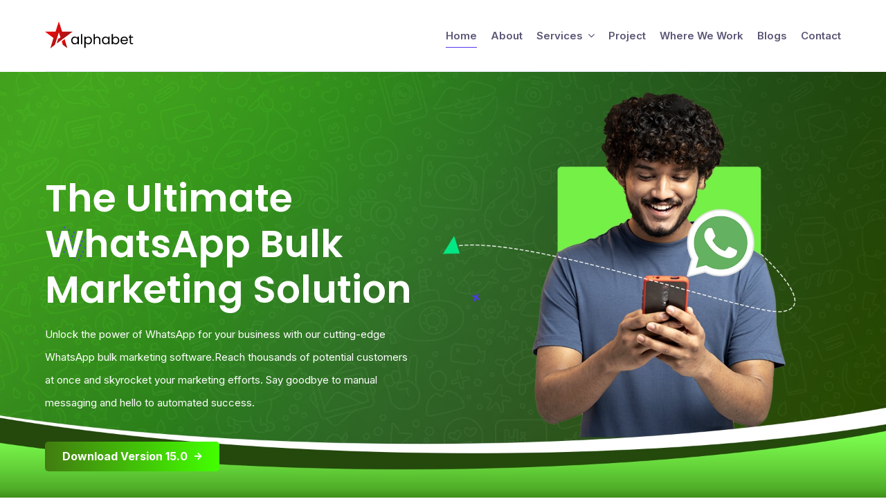

--- FILE ---
content_type: text/html
request_url: https://whatsapp.alphabettechnology.in/index.html
body_size: 5954
content:
<!DOCTYPE html>
<html lang="zxx">

<head>
    <!--====== Required meta tags ======-->
    <meta charset="utf-8" />
    <meta http-equiv="x-ua-compatible" content="ie=edge" />
    <meta name="description" content="" />
    <meta name="viewport" content="width=device-width, initial-scale=1, shrink-to-fit=no" />

    <!--====== Title ======-->
    <title>Alphabet - The Ultimate WhatsApp Bulk Marketing Solution</title>
    <!--====== Favicon Icon ======-->
    <link rel="shortcut icon" href="img/Favicon.png" type="image/x-icon">
    <!--====== Google Fonts ======-->
    <link href="https://fonts.googleapis.com/css2?family=Inter:wght@400;500;600;700&family=Poppins:wght@400;600;700&display=swap" rel="stylesheet">
    <!--====== Font Awesome ======-->
    <link rel="stylesheet" href="assets/css/fontawesome.5.9.0.min.css">
    <!--====== Flaticon CSS ======-->
    <link rel="stylesheet" href="assets/css/flaticon.css">
    <!--====== Bootstrap css ======-->
    <link rel="stylesheet" href="assets/css/bootstrap.4.5.3.min.css">
    <!--====== Magnific Popup ======-->
    <link rel="stylesheet" href="assets/css/magnific-popup.css">
    <!--====== Slick Slider ======-->
    <link rel="stylesheet" href="assets/css/slick.css">
    <!--====== Animate CSS ======-->
    <link rel="stylesheet" href="assets/css/animate.min.css">
    <!--====== Nice Select ======-->
    <link rel="stylesheet" href="assets/css/nice-select.css">
    <!--====== Padding Margin ======-->
    <link rel="stylesheet" href="assets/css/spacing.min.css">
    <!--====== Menu css ======-->
    <link rel="stylesheet" href="assets/css/menu.css">
    <!--====== Main css ======-->
    <link rel="stylesheet" href="assets/css/style.css">
    <!--====== Responsive css ======-->
    <link rel="stylesheet" href="assets/css/responsive.css">
	
	<link rel="stylesheet" href="https://cdnjs.cloudflare.com/ajax/libs/font-awesome/4.7.0/css/font-awesome.min.css">
    <style>
        @media only screen and (min-width: 200px) and (max-width: 767px)  {
            .icon-bar{ background: #00bf22;}
            .hero-section{ background-size: cover !important;}
            .rpt-150{ padding-top: 40px;}
            .partners-section .row{ margin:0px;}
            .box_white{ padding: 15px 20px; margin: 30px 0px !important;}
            .pricing-offers .about-content .row{ margin:0px;}
        }
        @media only screen and (min-width: 800px) and (max-width: 2800px)  {
            .box_block{ min-height: 150px;}
        }
        .feature-item > i{ background: #00bf22; color: #ffffff;}
        .feature-item:hover > i{ background: #00bf22;}
        .feature-item:hover{ cursor: pointer;}
        .feature-item h4{ background: linear-gradient(84deg, rgba(0,191,34,1) 40%, rgb(218 215 215) 100%); padding: 0px 10px; color: #f7f7f7; font-size: 20px; font-weight: 800;}
        .box_white .col-md-8 h2{ background: linear-gradient(84deg, rgba(0,191,34,1) 40%, rgb(255 255 255) 100%); padding: 0px 10px; color: #f7f7f7; font-size: 20px; font-weight: 800;}
        .box_white{ box-shadow: 0px 0px 0px #20470e8f;}
        .theme-btn{ background: linear-gradient(90deg, rgb(66 124 17) 0%, rgb(67 255 0) 100%) !important; color: #FFF !important;}
        .about-section .col-lg-4 .about-content p{ font-size: 15px; line-height: 20px; color: #494949; font-weight: 500; margin-bottom: 5px;}
        .about-section .col-lg-4 .about-content a.btn{ background: #00bf22; color: #FFF; font-weight: 700; padding: 2px 10px; font-size: 15px;}
        .scroll-top{ background: #00bf22;}
    </style>
</head>

<body>
    <div class="page-wrapper">

        <!-- Preloader 
        <div class="preloader"></div>-->


        <!--====== Header Part Start ======-->
        <header class="main-header">

            <!--Header-Top
            <div class="header-top text-center text-white bg-blue py-5">
                <div class="container rel z-1">
                    <p>Welcome to SLand a Modern Saaslanding Template</p>
                    <img class="header-left-shape" src="assets/images/shapes/header-top-left.png" alt="shape">
                    <img class="header-right-shape slideLeftRight infinite" src="assets/images/shapes/header-top-right.png" alt="shape">
                </div>
            </div>-->
            
            <!--Header-Upper-->
            <div class="header-upper">
                <div class="container clearfix">
                    <div class="header-inner py-20">
                        <div class="logo-outer">
                            <div class="logo"><a href="index.html"><img src="img/Alphabet-logo.svg" alt="Logo"></a></div>
                        </div>

                        <div class="nav-outer clearfix">
                            <!-- Main Menu -->
                            <nav class="main-menu navbar-expand-lg">
                                <div class="navbar-header">
                                    <div class="logo-mobile"><a href="index.html"><img src="img/Alphabet-logo.svg" alt="Logo"></a></div>
                                    <!-- Toggle Button -->
                                    <button type="button" class="navbar-toggle" data-toggle="collapse" data-target=".navbar-collapse" aria-controls="main-menu">
                                        <span class="icon-bar"></span>
                                        <span class="icon-bar"></span>
                                        <span class="icon-bar"></span>
                                    </button>
                                </div>

                                <div class="navbar-collapse collapse clearfix" id="main-menu">
                                    <ul class="navigation clearfix">
                                        <li class="current"><a href="#">home</a></li>
                                        <li><a href="#">about</a></li>
                                        <li class="dropdown"><a href="#">Services</a>
                                            <ul>
                                                <li><a href="#">Services</a></li>
                                                <li><a href="#">Services</a></li>
                                            </ul>
                                        </li>
                                        <li><a href="#">Project</a></li>
                                        <li><a href="#">Where We Work</a></li>
										<li><a href="#">Blogs</a></li>
                                        <li><a href="#">Contact</a></li>
                                    </ul>
                                </div>

                            </nav>
                            <!-- Main Menu End-->
                        </div>
                    </div>
                </div>
            </div>
            <!--End Header Upper-->

        </header>
        <!--====== Header Part End ======-->


        <!--====== Hero Section Start ======-->
        <section class="hero-section rel z-2 pt-150 pb-180" style="background:url('img/01.jpg'); background-size:100%;">
            <div class="container">
                <div class="row align-items-center">
                    <div class="col-lg-6 col-md-11">
                        <div class="hero-content rmb-75">
                            <h1 class="mb-15 wow fadeInUp delay-0-4s">The Ultimate WhatsApp Bulk Marketing Solution</h1>
                            <p class="wow fadeInUp delay-0-5s">Unlock the power of WhatsApp for your business with our cutting-edge WhatsApp bulk marketing software.Reach thousands of potential customers at once and skyrocket your marketing efforts. Say goodbye to manual messaging and hello to automated success.</p>
                            <div class="hero-btns mt-40 wow fadeInUp delay-0-8s">
                                <a href="AlphabetWhatsapp.msi" class="theme-btn mb-15">Download Version 15.0 <i class="fas fa-arrow-right"></i></a>
                            </div>
                        </div>
                    </div>
                    <div class="col-lg-6">
                        <div class="hero-image wow fadeInLeft delay-0-4s">
                            <!--<img src="assets/images/hero/hero.png" alt="Hero">-->
                        </div>
                    </div>
                </div>
            </div>
            <img class="dots-shape" src="assets/images/shapes/dots.png" alt="Shape">
            <img class="tringle-shape" src="assets/images/shapes/tringle.png" alt="Shape">
            <img class="close-shape" src="assets/images/shapes/close.png" alt="Shape">
        </section>
        <!--====== Hero Section End ======-->


        <!--====== Partners Section Start ======-->
        <section class="partners-section rel z-1 pt-60 rpt-150 pb-90 rpb-60" style="background-image:url('img/02.jpg');background-repeat:no-repeat;background-size:cover;">
            <div class="container">
                <div class="row justify-content-center">
                    <div class="col-xl-7 col-lg-7">
                       <div class="section-title mb-45">
                           <h2 class="text-center">Key Features</h2>
                       </div>
                        <div class="row box_white">
                            <div class="col-md-8">
                                <h2 class="title">Bulk Messaging</h2>
								<p>Send messages to multiple contacts at once, saving you time and effort.</p>
                            </div>
                            <div class="col-md-4">
                                <img src="img/3-1.jpg" style="width:100%;">
                            </div>
                        </div>
						<div class="row box_white">
                            <div class="col-md-4">
                                <img src="img/3-2.jpg" style="width:100%;">
                            </div>
							<div class="col-md-8">
                                <h2 class="title">Media Support</h2>
								<p>Share images, videos, documents, and more to engage your audience visually.</p>
                            </div>
                        </div>
						<div class="row box_white">
                            <div class="col-md-8">
                                <h2 class="title">Automated Campaigns</h2>
								<p>Create and schedule marketing campaigns in advance.</p>
                            </div>
                            <div class="col-md-4">
                                <img src="img/3-3.jpg" style="width:100%;">
                            </div>
                        </div>
						<div class="row box_white">
                            <div class="col-md-4">
                                <img src="img/3-1.jpg" style="width:100%;">
                            </div>
                            <div class="col-md-8">
                                <h2 class="title">Contact Management</h2>
								<p>Organize your contacts into groups for precise targeting.</p>
                            </div>
                        </div>
						<div class="row box_white">
                            <div class="col-md-8">
                                <h2 class="title">Import / Export Contacts</h2>
								<p>Import or export all contact list with Name and Number informations.</p>
                            </div>
                            <div class="col-md-4">
                                <img src="img/3-2.jpg" style="width:100%;">
                            </div>
                        </div>
						<div class="row box_white">
                            <div class="col-md-4">
                                <img src="img/3-3.jpg" style="width:100%;">
                            </div>
                            <div class="col-md-8">
                                <h2 class="title">Integration</h2>
								<p>Seamlessly integrate with your CRM and other marketing tools.</p>
                            </div>
                        </div>
                    </div>
                </div>
            </div>
        </section>
        <!--====== Partners Section End ======-->


        <!--====== Solutions Section Start ======-->
        <section class="solutions-section rel z-1 pt-100 pb-100 rpb-70" style="background-image:url('img/04.jpg');background-repeat:no-repeat;background-size:cover;">
            <div class="container">
               <div class="row justify-content-center text-center">
                   <div class="col-md-12">
                       <div class="section-title mb-55">
                            <h2><span>Why Choose</span> <br> WhatsApp Bulk Marketing Software</h2>
							<p>At WhatsApp bulk marketing software, we're committed to helping businesses harness the potential of WhatsApp for their marketing efforts. Here's why you should choose our software</p>
                        </div>
                   </div>
               </div>
                <div class="row align-items-center">
                    <div class="col-md-8">
                        <div class="wow fadeInUp delay-0-2s">
                            <div class="row">
                                <div class="col-md-6">
									<div class="box_block">
										<h4>Send 1000`s Of Messages</h4>
										<p>Blast messages without saving numbers with your whatsapp numbers.</p>
									</div>
								</div>
								<div class="col-md-6">
									<div class="box_block">
										<h4>Custom Messages</h4>
										<p>Send customized Whatsapp messages with multi languages and send greetings such as receiver`s name.</p>
									</div>
								</div>
                            </div>
                        </div>
						<div class="wow fadeInUp delay-0-2s">
                            <div class="row">
                                <div class="col-md-6">
									<div class="box_block">
										<h4>Advanced Features</h4>
										<p>Dual Mode Sending Features (Safe Mode & Blind Mode), Filter Business & Regular Whatsapp Number , Fast Number Filter, Sending Customized Message, Schedule Sending.</p>
									</div>
								</div>
								<div class="col-md-6">
									<div class="box_block">
										<h4>Supports All Multimedia Formats</h4>
										<p>Shoot Your messages in any format such as text, images and vCard files.</p>
									</div>
								</div>
                            </div>
                        </div>
						<div class="wow fadeInUp delay-0-2s">
                            <div class="row">
                                <div class="col-md-6">
									<div class="box_block">
										<h4>Windows Support</h4>
										<p>OS Supported : Windows 11, Window 10, Windows 8/7/Vists & XP.</p>
									</div>
								</div>
								<div class="col-md-6">
									<div class="box_block">
										<h4>Import Multiple Contacts</h4>
										<p>Import all contact details from CSV, TXT files or by copying and pasting.</p>
									</div>
								</div>
                            </div>
                        </div>
                    </div>
                    <div class="col-md-4">
                        <div class="wow fadeInUp delay-0-4s">
                            <img src="img/04-1.png">
                        </div>
                    </div>
                </div>
            </div>
            <img class="dots-shape" src="assets/images/shapes/dots.png" alt="Shape">
            <img class="tringle-shape" src="assets/images/shapes/tringle.png" alt="Shape">
            <img class="close-shape" src="assets/images/shapes/close.png" alt="Shape">
            <img class="circle-shape" src="assets/images/shapes/circle.png" alt="Shape">
        </section>
        <!--====== Solutions Section End ======-->


        <!--====== About Section Start ======-->
        <section class="about-section rel z-1 pb-45 pt-45 rpb-15" style="background-image:url('img/02.jpg');background-repeat:no-repeat;background-size:cover;">
            <div class="container">
                <div class="row align-items-center">
                    <div class="col-md-12 pb-45">
                        <div class="about-image rmb-55 wow fadeInLeft delay-0-2s">
                            <h2 class="text-center">How it Works?</h2>
                        </div>
                    </div>
                    <div class="col-lg-4">
						<div class="about-content wow fadeInRight delay-0-2s">
							<div class="feature-item">
								<i class="flaticon-layers"></i>
								<div class="content">
									<h4>Enter Keywords</h4>
									<p>Enter your desired search criteria e.g., keywords, location and other available options to customize results.</p>
									<a href="#" class="btn">Demo</a>
								</div>
							</div>
						</div>
                    </div>
					<div class="col-lg-4">
                        <div class="about-content wow fadeInRight delay-0-2s">
							<div class="feature-item">
								<i class="flaticon-layers"></i>
								<div class="content">
									<h4>Start Extraction</h4>
									<p>Once you start the extraction process, software will scraping data according to your keywords and show in table.</p>
									<a href="#" class="btn">Demo</a>
								</div>
							</div>
						</div>
                    </div>
					<div class="col-lg-4">
                        <div class="about-content wow fadeInRight delay-0-2s">
							<div class="feature-item">
								<i class="flaticon-layers"></i>
								<div class="content">
									<h4>Save & Use</h4>
									<p>You can save the extracted data if desired in friendly, Excel format on your computer for easier use.</p>
									<a href="#" class="btn">Demo</a>
								</div>
							</div>
						</div>
                    </div>
                </div>
				<div class="row pt-45 justify-content-center">
					<div class="col-md-8">
						<div class="about-content wow fadeInRight delay-0-2s">
							<iframe style="width:100%; height:500px;" src="https://www.youtube.com/embed/F8mtGU4ijI0" title="WhatsApp Bulk Message Sender in Just 1 Click [FREE] | WhatsApp Marketing Software" frameborder="0" allow="accelerometer; autoplay; clipboard-write; encrypted-media; gyroscope; picture-in-picture; web-share" allowfullscreen></iframe>
						</div>
					</div>
				</div>
            </div>
        </section>
        <!--====== About Section End ======-->
		
		<!--====== About Section Start ======-->
        <section class="pricing-offers rel z-1 pb-10 pt-45 rpb-15" style="background-image:url('img/02.jpg');background-repeat:no-repeat;background-size:cover;">
            <div class="container">
                <div class="row align-items-center">
                    <div class="col-md-12 pb-45">
                        <div class="about-image rmb-55 wow fadeInLeft delay-0-2s">
                            <h2 class="text-center">Pricing & Offers</h2>
							<p class="text-center">At WhatsApp bilk marketing software, we`re committed to helping businesses harness the potential of WhatsApp for their marketing efforts. Here`s why you should choose our software.</p>
                        </div>
                    </div>
                </div>
				<div class="row pt-15 justify-content-center">
					<div class="col-md-8">
						<div class="about-content wow fadeInRight delay-0-2s">
							<div class="row justify-content-center top_pricing">
								<div class="col-md-10">
									<h2 >Whatsapp Business Marketing Software</h2>
									<h2 class="bottom_hedding">₹ 1,000/- <label>Per Year</label></h2>
								</div>
							</div>
							<div class="row justify-content-center list_price">
								<div class="col-md-5">
									<ul>
										<li><i class="fa fa-check-square-o" aria-hidden="true"></i> Allows Unlimited Messages.</li>
										<li><i class="fa fa-check-square-o" aria-hidden="true"></i> Multimedia Support</li>
										<li><i class="fa fa-check-square-o" aria-hidden="true"></i> Image with Caption</li>
										<li><i class="fa fa-check-square-o" aria-hidden="true"></i> Multi-Channel Support</li>
										<li><i class="fa fa-check-square-o" aria-hidden="true"></i> Customized Messages</li>
										<li><i class="fa fa-check-square-o" aria-hidden="true"></i> Multiple Account Supported</li>
										<li><i class="fa fa-check-square-o" aria-hidden="true"></i> Numbers Filter</li>
										<li><i class="fa fa-check-square-o" aria-hidden="true"></i> Group Contacts Extractor</li>
									</ul>
								</div>
								<div class="col-md-5">
									<ul>
										<li><i class="fa fa-check-square-o" aria-hidden="true"></i> Advance Settings</li>
										<li><i class="fa fa-check-square-o" aria-hidden="true"></i> Multi-Language</li>
										<li><i class="fa fa-check-square-o" aria-hidden="true"></i> Auto Reply</li>
										<li><i class="fa fa-check-square-o" aria-hidden="true"></i> Dynamic Chatbot</li>
										<li><i class="fa fa-check-square-o" aria-hidden="true"></i> Group Posting</li>
										<li><i class="fa fa-check-square-o" aria-hidden="true"></i> Message Scheduling</li>
										<li><i class="fa fa-check-square-o" aria-hidden="true"></i> Import from WhatsApp</li>
										<li><i class="fa fa-check-square-o" aria-hidden="true"></i> Video Support</li>
									</ul>
								</div>
								<div class="col-md-12 text-center">
									<div class="hero-btns mt-40 wow fadeInUp delay-0-8s">
										<a href="#" class="theme-btn mb-15">Buy Now <i class="fas fa-arrow-right"></i></a>
									</div>
								</div>
							</div>
						</div>
					</div>
				</div>
            </div>
        </section>
        <!--====== About Section End ======-->
        
    <style>
        .rs-footer {
            background: url("img/footer-bg.webp");
            background-color: #F5F6F9;
            background-size: cover;
            background-repeat: no-repeat;
            background-position: center;
        }
        .rs-footer .footer-top {
            padding: 92px 0 65px;
        }
        .rs-footer .footer-bottom {
            padding: 20px 0;
            background: rgba(255, 255, 255, 0.4);
        }
        .rs-footer .footer-bottom .copy-right-menu li {
            display: inline-block;
            position: relative;
            padding: 0px 19px 0 25px;
        }
        .rs-footer .footer-bottom .copy-right-menu li a {
            color: #454545;
        }
        .rs-footer .footer-bottom .copyright p {
            margin: 0;
        }
        .cont_info {
            border-bottom: 2px solid #b9b9b9;
            padding-bottom: 30px;
            margin-bottom: 20px;
        }
        .cont_info h2 {
            margin-bottom: 0px;
            font-size: 35px;
        }
        .cont_info h4 {
            font-size: 18px;
            margin-bottom: 0px;
        }
        .cont_info p{ margin-top:0px !important;}
        .rs-footer .footer-top p {
            margin: 30px 0 0;
            position: relative;
        }
        .rs-footer .footer-top .footer-logo img {
            height: 40px;
        }
        .rs-footer .footer-top .footer-social li {
            display: inline;
            margin-right: 5px;
        }
        .rs-footer .footer-top .footer-social li a {
            display: inline-block;
            width: 35px;
            height: 35px;
            line-height: 35px;
            border-radius: 50%;
            color: #555;
            text-align: center;
            font-size: 15px;
            transition: all .8s ease;
            background: rgba(255, 255, 255, 0.9);
        }
        .rs-footer .footer-top .footer-social li a i {
            line-height: 35px;
        }
        .rs-footer .footer-top .widget-title {
            font-size: 22px;
            line-height: 40px;
            font-weight: 600;
            color: #101010;
            margin-bottom: 25px;
            padding-bottom: 0px;
        }
        .widget-title:after{
            display:none;
        }
        .rs-footer .footer-top p input[type=email] {
            border: none;
            width: 91%;
            font-size: 13px;
            padding: 16px 60px 16px 20px;
            margin: 0;
            color: #0a0a0a;
            overflow: hidden;
            border-radius: 30px 0 0 30px;
            background: #fff;
            box-shadow: 0 0 25px #eeeeee;
        }
        .rs-footer .footer-top p input[type="submit"] {
            position: absolute;
            top: 1px;
            right: 1px;
            bottom: 1px;
            background-image: linear-gradient(90deg, #f94047 0%, #cf0911 100%);
            border-radius: 50%;
            padding: 15px 28px 15px;
            font-family: "Flaticon";
            font-size: 0;
            border: none;
            width: 60px;
        }
        .rs-footer .footer-top p i {
            position: absolute;
            right: 0;
            top: 10px;
            bottom: 0;
            padding: 12px 20px;
            pointer-events: none;
            color: #ffffff;
        }
        @media only screen and (min-width: 200px) and (max-width: 767px){
            .cont_info {
                border-bottom: 0px;
                padding-bottom: 0px;
                margin-bottom: 0px;
            }
            .cont_info h2 {
                text-align: center;
            }
            .cont_info .col-lg-3 {
                width: 20%;
            }
            .cont_info .col-lg-9 {
                width: 80%;
            }
            .cont_info .col-lg-5 {
                border-bottom: 1px solid;
                padding-bottom: 15px;
                margin-bottom: 18px;
            }
            .rs-footer .footer-bottom .copy-right-menu, .copyright {
                text-align: center;
            }
        }
    </style>
        
        <footer id="rs-footer" class="rs-footer">
            <div class="footer-top">
                <div class="container">
                    <div class="row cont_info" style="align-items:center">
                        <div class="col-lg-2">
                            <h2>CONTACT INFO</h2>
                        </div>
                        <div class="col-lg-5">
                            <div class="row" style="align-items:center">
                                <div class="col-lg-3">
                                    <img src="https://www.alphabettechnology.in/webroot/assets/images/india flag.png" style="width:100%">
                                </div>
                                <div class="col-lg-9">
                                    <h4 style="margin-bottom:0px;">India Office</h4>
                                    <p style="margin-bottom:0px;">67, Ajmer Rd, Heera Nagar, Tagore Nagar, Jaipur, Rajasthan 302024</p>
                                </div>
                            </div>
                        </div>
                        
                        <div class="col-lg-5">
                            <div class="row" style="align-items:center">
                                <div class="col-lg-3">
                                    <img src="https://www.alphabettechnology.in/webroot/assets/images/united-arab-emirates.png" style="width:100%">
                                </div>
                                
                                <div class="col-lg-9">
                                    <h4 style="margin-bottom:0px;">Dubai Office</h4>
                                    <p style="margin-bottom:0px;">Palace Tower, Dubai Silicon Oasis</p>
                                </div>
                            </div>
                        </div>
                    </div>
                    <div class="row">
                        <div class="col-lg-3 col-md-12 col-sm-12 footer-widget">
                            <div class="footer-logo mb-30">
                                <a href="https://www.alphabettechnology.in/"><img src="https://www.alphabettechnology.in/webroot/img/uploads/theme_image/1650904727Alphabet-1.png" alt=""></a>
                            </div>
                              <div class="textwidget pb-30"><p>Over 7 years working in IT services developing software applications and mobile apps for clients all over the world.</p>
                              </div>
                              <ul class="footer-social md-mb-30">  
                                            					<li><a href="https://www.facebook.com/AtAlphabet"><i class="fa fa-facebook"></i></a></li>
            					            					            					<li><a href="https://www.linkedin.com/company/alphabettechnology/"><i class="fa fa-youtube"></i></a></li>
            					            					            					<li><a href="https://www.instagram.com/Alphabettechnology/"><i class="fa fa-instagram"></i></a></li>
            					            					            					<li><a href="https://www.linkedin.com/company/alphabettechnology/"><i class="fa fa-linkedin"></i></a></li>
            					       
                              </ul>
                        </div>
                        <div class="col-lg-3 col-md-12 col-sm-12 pl-45 md-pl-15 md-mb-30">
                            <h3 class="widget-title">Services</h3>
                            <ul class="site-map">
                                				                    <li><a href="https://www.alphabettechnology.in/service-detail/application-and-web-promotion">Android/Ios App Development </a></li>
				                				                    <li><a href="https://www.alphabettechnology.in/service-detail/b2c-sales">E-Mail Marketing</a></li>
				                				                    <li><a href="https://www.alphabettechnology.in/service-detail/customer-acquisition">Graphic Design</a></li>
				                				                    <li><a href="https://www.alphabettechnology.in/service-detail/logo-designing">Logo designing</a></li>
				                				                    <li><a href="https://www.alphabettechnology.in/service-detail/audit-surveys">Search Engine Optimization(SEO)</a></li>
				                                            </ul>
                        </div>
                        <div class="col-lg-3 col-md-12 col-sm-12 md-mb-30">
                            <h3 class="widget-title">Contact Info</h3>
                            <ul class="address-widget">
                                <li>
                                    <div class="desc"><i class="fa fa-map-marker" aria-hidden="true"></i> 67, Ajmer Rd, Heera Nagar, Tagore Nagar, Jaipur, Rajasthan 302024</div>
                                </li>
                                <li>
                                    <div class="desc">
                                    <i class="fa fa-phone" aria-hidden="true"></i>
                                       <a href="tel:+918000400720">+918000400720</a>
                                    </div>
                                </li>
                                <li>
                                    <div class="desc">
                                        <i class="fa fa-envelope" aria-hidden="true"></i> <a href="mailto:support@alphabettechnology.In">support@alphabettechnology.In</a>
                                    </div>
                                </li>
                                
                            </ul>
                        </div>
                        <div class="col-lg-3 col-md-12 col-sm-12">
                            <h3 class="widget-title">Newsletter</h3>
                            <p class="widget-desc">We denounce with righteous and in and dislike men who are so beguiled and demo realized.</p>
                            <p>
                                <input type="email" name="EMAIL" placeholder="Your email address" required="">
                                <em class="paper-plane"><input type="submit" value="Sign up"></em>
                                <i class="fa fa-paper-plane" aria-hidden="true"></i>
                            </p>
                        </div>
                    </div>
                </div>
            </div>
            <div class="footer-bottom">
                <div class="container">                    
                    <div class="row y-middle">
                        <div class="col-lg-6 text-right md-mb-10 order-last">
                            <ul class="copy-right-menu">
                                <li><a href="https://www.alphabettechnology.in/">Home</a></li>
                                <li><a href="https://www.alphabettechnology.in/about-us">About</a></li>
                                <li><a href="https://www.alphabettechnology.in/blogs">Blog</a></li>
                                <li><a href="https://www.alphabettechnology.in/Contact Us">Contact Us</a></li>
                            </ul>
                        </div>
                        <div class="col-lg-6">
                            <div class="copyright">
                                <p>© 2021 All Rights Reserved. Developed By <a href="#"></a></p>
                            </div>
                        </div>
                    </div>
                </div>
            </div>
        </footer>

    </div>
    <!--End pagewrapper-->


    <!-- Scroll Top Button -->
    <button class="scroll-top scroll-to-target" data-target="html"><span class="fa fa-angle-up"></span></button>


    <!--====== Jquery ======-->
    <script src="assets/js/jquery-3.6.0.min.js"></script>
    <!--====== Bootstrap ======-->
    <script src="assets/js/bootstrap.4.5.3.min.js"></script>
    <!--====== Appear js ======-->
    <script src="assets/js/appear.js"></script>
    <!--====== WOW js ======-->
    <script src="assets/js/wow.min.js"></script>
    <!--====== Isotope ======-->
    <script src="assets/js/isotope.pkgd.min.js"></script>
    <!--====== Circle Progress ======-->
    <script src="assets/js/circle-progress.min.js"></script>
    <!--====== Image loaded ======-->
    <script src="assets/js/imagesloaded.pkgd.min.js"></script>
    <!--====== Nice Select ======-->
    <script src="assets/js/jquery.nice-select.min.js"></script>
    <!--====== Magnific ======-->
    <script src="assets/js/jquery.magnific-popup.min.js"></script>
    <!--====== Slick Slider ======-->
    <script src="assets/js/slick.min.js"></script>
    <!--====== Main JS ======-->
    <script src="assets/js/script.js"></script>

</body>

</html>

--- FILE ---
content_type: text/css
request_url: https://whatsapp.alphabettechnology.in/assets/css/flaticon.css
body_size: 90
content:
@font-face {
    font-family: "flaticon";
    src: url("../fonts/flaticon.ttf?98353b5e9709cae8aa6e7f88df8a78aa") format("truetype"),
url("../fonts/flaticon.woff?98353b5e9709cae8aa6e7f88df8a78aa") format("woff"),
url("../fonts/flaticon.woff2?98353b5e9709cae8aa6e7f88df8a78aa") format("woff2"),
url("../fonts/flaticon.eot?98353b5e9709cae8aa6e7f88df8a78aa#iefix") format("embedded-opentype"),
url("../fonts/flaticon.svg?98353b5e9709cae8aa6e7f88df8a78aa#flaticon") format("svg");
}

i[class^="flaticon-"]:before, i[class*=" flaticon-"]:before {
    font-family: flaticon !important;
    font-style: normal;
    font-weight: normal !important;
    font-variant: normal;
    text-transform: none;
    line-height: 1;
    -webkit-font-smoothing: antialiased;
    -moz-osx-font-smoothing: grayscale;
}

.flaticon-splash:before {
    content: "\f101";
}
.flaticon-data-analysis:before {
    content: "\f102";
}
.flaticon-monitoring:before {
    content: "\f103";
}
.flaticon-fast-delivery:before {
    content: "\f104";
}
.flaticon-increasing:before {
    content: "\f105";
}
.flaticon-layers:before {
    content: "\f106";
}
.flaticon-development:before {
    content: "\f107";
}
.flaticon-quote:before {
    content: "\f108";
}
.flaticon-market:before {
    content: "\f109";
}
.flaticon-pie-chart:before {
    content: "\f10a";
}
.flaticon-quote-1:before {
    content: "\f10b";
}
.flaticon-software:before {
    content: "\f10c";
}
.flaticon-trophy:before {
    content: "\f10d";
}
.flaticon-group:before {
    content: "\f10e";
}
.flaticon-play-button:before {
    content: "\f10f";
}
.flaticon-sharing:before {
    content: "\f110";
}
.flaticon-edit:before {
    content: "\f111";
}
.flaticon-chat:before {
    content: "\f112";
}
.flaticon-file:before {
    content: "\f113";
}
.flaticon-responsive-design:before {
    content: "\f114";
}
.flaticon-security:before {
    content: "\f115";
}
.flaticon-puzzle:before {
    content: "\f116";
}
.flaticon-badge:before {
    content: "\f117";
}
.flaticon-analytics:before {
    content: "\f118";
}
.flaticon-quotation:before {
    content: "\f119";
}


--- FILE ---
content_type: text/css
request_url: https://whatsapp.alphabettechnology.in/assets/css/menu.css
body_size: 1343
content:
/****************************************************** */
/******************  Main Header style **************** */
/****************************************************** */
.main-header {
    position: relative;
    left: 0px;
    top: 0px;
    z-index: 999;
    width: 100%;
    -webkit-transition: all 500ms ease;
    transition: all 500ms ease;
}

.header-top p {
    font-size: 18px;
    margin-bottom: 0;
    font-weight: 500;
}

.header-left-shape {
    position: absolute;
    left: 15%;
    top: 0;
    z-index: -1;
    max-width: 5%;
}

.header-right-shape {
    position: absolute;
    right: 15%;
    top: 10px;
    z-index: -1;
    max-width: 5%;
}

.main-header .header-upper {
    position: relative;
    z-index: 5;
    width: 100%;
    left: 0;
    top: 0;
    -webkit-transition: all 500ms ease;
    transition: all 500ms ease;
	background: #FFF;
}

.fixed-header .header-upper {
    top: 0;
    position: fixed;
    background: white;
    animation: sticky 1s;
    -webkit-animation: sticky 1s;
    box-shadow: 0px 0px 30px 0px rgb(87 95 245 / 10%);
    -webkit-box-shadow: 0px 0px 30px 0px rgb(87 95 245 / 10%);
}

.fixed-header .header-inner {
    border-bottom: none;
    padding-top: 10px;
    padding-bottom: 10px;
}

.header-inner {
    display: flex;
    position: relative;
    align-items: center;
    justify-content: space-between;
    border-bottom: 1px solid var(--border-color)
}

.main-header .logo {
    position: relative;
    z-index: 9;
}

/** Header Main Menu */
.main-menu .navbar-collapse {
    padding: 0px;
    margin-left: 40px;
}

.main-menu .navigation > li {
    float: left;
    display: flex;
    align-items: center;
    padding-top: 15px;
    padding-bottom: 15px;
}

.main-menu .navigation li.dropdown .dropdown-btn {
    margin-left: 7px;
}

.main-menu .navigation li a {
    position: relative;
    display: block;
    font-size: 15px;
    opacity: 1;
    font-weight: 600;
    text-transform: capitalize;
    transition: all 500ms ease;
}

.main-menu .navigation > li > a {
    margin-left: 30px;
}

.main-menu .navigation > li > a:after {
    position: absolute;
    content: '';
    height: 1px;
    top: 100%;
    left: 0;
    width: 0;
    transition: 0.5s;
    background: var(--primary-color);
}

.main-menu .navigation > li.current > a:after,
.main-menu .navigation > li:hover > a:after {
    width: 100%;
}

.main-menu .navigation li .megamenu {
    position: absolute;
    left: 0px;
    top: 100%;
    width: 100%;
    z-index: 100;
    display: none;
    padding: 20px 0;
    background: #ffffff;
    -webkit-box-shadow: 2px 2px 5px 1px rgba(0, 0, 0, 0.05), -2px 0px 5px 1px rgba(0, 0, 0, 0.05);
    box-shadow: 2px 2px 5px 1px rgba(0, 0, 0, 0.05), -2px 0px 5px 1px rgba(0, 0, 0, 0.05);
}

.main-menu .navigation li .megamenu:after {
    display: block;
    clear: both;
    content: "";
}

.main-menu .navigation li .megamenu ul {
    display: block;
    position: relative;
    top: 0;
    width: 100%;
    -webkit-box-shadow: none;
    box-shadow: none;
}

.main-menu .navigation li ul {
    position: absolute;
    left: 0;
    top: 100%;
    min-width: 200px;
    z-index: 100;
    display: none;
    border-radius: 5px;
    background: #ffffff;
    -webkit-box-shadow: 2px 2px 5px 1px rgba(0, 0, 0, 0.05), -2px 0px 5px 1px rgba(0, 0, 0, 0.05);
    box-shadow: 2px 2px 5px 1px rgba(0, 0, 0, 0.05), -2px 0px 5px 1px rgba(0, 0, 0, 0.05);
}

.main-menu .navigation li ul li {
    width: 100%;
    padding: 5px 20px;
    border-bottom: 1px solid #f2f2f2;
}

.main-menu .navigation li ul li:last-child {
    border-bottom: none;
}

.main-menu .navigation li ul li a {
    padding: 5px 0px;
    font-size: 16px;
    font-weight: 500;
    line-height: 24px;
    text-transform: capitalize;
}

.main-menu .navigation li ul li ul {
    left: 100%;
    top: 0%;
}

.main-menu .navbar-header {
    display: none;
}

.main-menu .navbar-header .navbar-toggle {
    cursor: pointer;
    background: transparent;
}

.main-menu .navbar-header .navbar-toggle .icon-bar {
    width: 30px;
    margin: 6px 0;
}

.icon-bar {
    height: 3px;
    width: 23px;
    display: block;
    margin: 4px auto;
    border-radius: 2px;
    background: var(--primary-color);
}

.menu-right .nice-select {
    border: none;
    font-size: 18px;
    font-weight: 600;
    margin-left: 30px;
    margin-right: 30px;
    padding: 0 25px 0 10px;
}

.menu-right .nice-select:hover {
    background: transparent;
    border: none;
}

.menu-right .nice-select:after {
    height: 8px;
    width: 8px;
    margin-top: -7px;
    border-width: 1px;
    border-color: black;
}

.menu-right .theme-btn {
    padding-top: 8px;
    padding-bottom: 8px;
}

/*Nav Search*/
.nav-search {
    line-height: 1;
    position: relative;
    padding-right: 30px;
    border-right: 2px solid var(--border-color);
}

.nav-search button {
    background: transparent;
}

.nav-search form {
    position: absolute;
    width: 320px;
    top: 30px;
    right: 0;
    z-index: 777;
    background-color: #fff;
    border: 1px solid var(--border-color);
    box-shadow: 0 5px 20px rgba(0, 0, 0, 0.1);
}

.nav-search form input {
    border: none;
    height: 66px;
}

.nav-search form.hide {
    display: none;
}

.nav-search form button {
    position: absolute;
    width: 50px;
    right: 0;
    top: 0;
    height: 100%;
    color: #6e6e6e;
    cursor: pointer;
    background: #fff;
    border-left: 1px solid #dedede;
}

/* Header Two */
.header-two .container {
    max-width: 1720px;
}

.header-two .nav-search,
.header-two .header-inner {
    border-color: #4b84fa;
}

.header-two.fixed-header .header-upper {
    background: var(--primary-color);
    box-shadow: 0px 0px 30px 0px rgb(0, 0, 0, 0.1);
}

.header-two .main-menu .navbar-collapse {
    margin-left: 0;
}

.header-two .navigation > li:first-child > a {
    margin-left: 0;
}

.header-two .navigation > li > a,
.header-two .navigation > li > .dropdown-btn {
    color: white;
}

.header-two .navigation > li > a:after {
    background: white;
}

.header-two .nav-search > button,
.header-two .nice-select .current {
    color: white;
}

.header-two .nice-select:after {
    border-color: white;
}

.header-three .container {
    max-width: 1880px;
}

.header-three .main-menu .navbar-collapse {
    margin-right: 40px;
}

.header-three .nav-search {
    border: none;
}

.header-three .nav-search button {
    padding: 5px;
}

.header-three .menu-right .login {
    margin-right: 30px;
    font-weight: 600;
    font-size: 18px;
}

.header-three .menu-right .login i {
    margin-left: 5px;
    font-size: 14px;
}

/* Mobile Menu */
@media only screen and (max-width: 991px) {
    .logo-outer {
        display: none;
    }
    .header-inner {
        display: block;
    }
    .main-menu {
        width: 100%;
    }
    .main-menu .navbar-header {
        display: flex;
        align-items: center;
        justify-content: space-between;
    }
    .main-menu .navigation {
        overflow: auto;
        max-height: 330px;
        padding-top: 25px;
        background: white;
    }
    .main-menu .navbar-collapse {
        background: white;
    }
    .main-menu .navigation li {
        float: none;
        display: block;
        padding: 3px 0;
        border-top: 1px solid #f3f3f3;
    }
    .main-menu .navigation > li:last-child {
        border-bottom: 1px solid #f3f3f3;
    }
    .main-menu .navigation li.dropdown .dropdown-btn {
        position: absolute;
        right: 10px;
        top: 0;
        width: 50px;
        height: 38px;
        cursor: pointer;
        line-height: 40px;
        text-align: center;
        border-left: 1px solid #f3f3f3;
    }
    .main-menu .navigation li a {
        padding: 5px 20px;
        line-height: 22px;
        width: 100%;
        margin: 0;
        font-size: 15px;
        letter-spacing: 1px;
        border-width: 4px 0 4px;
        text-transform: capitalize;
    }
    .main-menu .navigation li .megamenu {
        position: relative;
        -webkit-box-shadow: none;
        box-shadow: none;
        width: 100%;
    }
    .main-menu .navigation li .megamenu .container {
        max-width: 100%;
    }

    .main-menu .navigation li .megamenu .row {
        margin: 0px;
    }
    .main-menu .navigation li ul {
        position: relative;
        display: none;
        width: 100%;
        -webkit-box-shadow: none;
        box-shadow: none;
        background: transparent;
    }
    .main-menu .navigation li ul:after {
        display: block;
        clear: both;
        content: "";
    }
    .main-menu .navigation li ul li {
        padding: 0 20px;
        border-bottom: none;
    }
    .main-menu .navigation li ul li a {
        padding: 8px 10px;
        line-height: 22px;
    }
    .main-menu .navigation li.dropdown li.dropdown .dropdown-btn {
        right: 20px;
    }
    .main-menu .navigation li ul li ul {
        left: auto;
    }
    .main-menu .navigation li a:after,
    .main-menu .navigation li a:before {
        display: none;
    }
    .header-two .header-upper {
        background: var(--primary-color);
        box-shadow: 0px 0px 30px 0px rgba(0, 0, 0, 0.1);
    }
    .header-two .header-inner,
    .header-two .main-menu .navigation,
    .header-two .main-menu .navbar-collapse {
        background: transparent;
    }
    .header-two .icon-bar {
        background: white;
    }
    .header-two .main-menu .navigation li,
    .header-two .main-menu .navigation li.dropdown .dropdown-btn {
        border-color: #f3f3f333;
    }
    .header-two .main-menu .navigation li ul li a {
        color: white;
    }
    .main-header.header-three {
        background: white;
    }
    
}


--- FILE ---
content_type: text/css
request_url: https://whatsapp.alphabettechnology.in/assets/css/style.css
body_size: 10393
content:
@charset "UTF-8";
/*-----------------------------------------------------------------------------------
    Template Name: Sland - softare landing HTML Template
    Author: wordpressriver

    Version: 1.0

    Note: This is Main Style CSS File.
-----------------------------------------------------------------------------------
	CSS INDEX
	===================
    01. Default CSS
    02. Common Class
    03. Hero Section
    04. Page Banner
    05. Partner Section
    06. Solutions
    07. About Section
    08. Counter Section
    09. Features Section
    10. Service Section
    11. Newsletter Area
    12. Feedback Area
    13. Project Area
    14. Blog Area
    15. Blog Details
    16. Sidebar Widgets
    17. Pricing Section
    18. Team Members
    19. Contact Area
    20. Dashboard Screenshot
    21. Footer Area
    22. Custom Animations
    23. Dark Version
-----------------------------------------------------------------------------------*/

/****************************************************** */
/******************** 01. Default CSS ***************** */
/****************************************************** */
* {
    margin: 0;
    padding: 0;
    border: none;
    outline: none;
    -webkit-box-shadow: none;
    box-shadow: none;
}

:root {
    scroll-behavior: auto;
    --base-color: #5b5675;
    --heading-color: #141125;
    --primary-color: #5138ee;
    --light-color: #f8f7fc;
    --yellow-color: #ffc800;
    --border-color: #edebfd;
    --base-font: 'Inter', sans-serif;
    --heading-font: 'Poppins', sans-serif;
}

.home-two {
    --primary-color: #017EFF;
}

.home-two .sub-title {
    background: #edf6ff;
}

.home-two .text-white .sub-title {
    background: #2187fe;
}

.home-two .section-title h2 span {
    background-image: url(../images/shapes/section-title-circle-yellow.png);
}

.hero-content h1{
	font-size:50px;
	color:#FFF;
}

.hero-content p{
	font-size: 15px !important;
    color: #FFF;
}

.box_white{
	background: #FFF;
    margin-top: 15px;
    margin-bottom: 15px;
	border-radius:5px;
	box-shadow: 0px 0px 5px #20470e8f;
	padding: 10px 50px;
	align-items:center;
	justify-content:center;
}

.box_block{
	background: #145b568c;
    padding: 10px 20px;
    border-radius: 5px;
    box-shadow: 0px 0px 5px #ffffff63;
	margin: 15px 0px;
}

.box_block h4{
	font-size: 15px;
    color: #FFF;
}

.box_block p{
	font-weight: 100 !important;
    font-size: 13px;
    line-height: 20px;
}

.pricing-offers{
	
}

.pricing-offers .about-content{
	background: #000;
    border-radius: 5px;
    box-shadow: 0px 0px 5px #145b56;
}

.pricing-offers .about-content .top_pricing{
	background: #00bf22;
    margin: 0px;
    border-top-left-radius: 4px;
    border-top-right-radius: 4px;
}

.pricing-offers .about-content .top_pricing h2{
	font-size: 29px;
    color: #FFF;
    border-bottom: 1px solid #FFFF;
    padding: 15px 0px;
    margin-bottom: 15px;
	text-align: center;
}

.pricing-offers .about-content .top_pricing h2.bottom_hedding{
	border-bottom: 0px;
    margin-bottom: 0px;
    padding-top: 5px;
    padding-bottom: 10px;
}

.pricing-offers .about-content .top_pricing h2.bottom_hedding label{
	font-size: 20px;
    font-weight: 500;
}

.pricing-offers .list_price{
	padding-top: 30px;
}

.theme-btn{
	background: #21960b !important;
    padding: 5px 25px !important;
}

.pricing-offers .list_price ul li{
	color: #FFF;
    border-bottom: 1px solid #ffffff3b;
}

.pricing-offers .list_price ul li .fa{
	color: #00be23;
}

.solutions-section h2{
	color: #FFF;
}

.solutions-section h2 span{
	background: none !important;
    color: #FFF !important;
    font-weight: 500;
}

.solutions-section p{
	color: #FFF;
	font-weight: 600;
}

.box_white h2{
	font-size: 25px;
    font-weight: 700;
}

.box_white p{
	font-size: 15px;
    line-height: 17px;
    text-transform: capitalize;
    font-weight: 500;
}

body {
    color: var(--base-color);
    font-size: 16px;
    font-weight: 400;
    line-height: 33px;
    font-family: var(--base-font);
}

a {
    color: var(--base-color);
    cursor: pointer;
    outline: none;
    -webkit-transition: 0.5s;
    transition: 0.5s;
    text-decoration: none;
}

a:focus,
a:visited {
    text-decoration: none;
    outline: none;
}

a:hover {
    text-decoration: none;
    color: var(--primary-color);
}

h1,
h2,
h3,
h4,
h5,
h6 {
    font-weight: 600;
    font-family: var(--heading-font);
}

h1,
h2,
h3,
h4,
h5,
h6,
h1 a,
h2 a,
h3 a,
h4 a,
h5 a,
h6 a {
    color: var(--heading-color);
}

.text-white h1,
.text-white h2,
.text-white h3,
.text-white h4,
.text-white h5,
.text-white h6,
.text-white h1 a,
.text-white h2 a,
.text-white h3 a,
.text-white h4 a,
.text-white h5 a,
.text-white h6 a,
.text-white.section-title h2 span {
    color: #ffffff;
}

h1 {
    font-size: 65px;
}

h2 {
    font-size: 42px;
    line-height: 1.25;
}

h3 {
    font-size: 24px;
}

h4 {
    font-size: 20px;
    line-height: 1.6;
}

h5 {
    font-size: 18px;
}

h6 {
    font-size: 16px;
}

ul,
li {
    list-style: none;
    padding: 0;
    margin: 0;
}

img {
    max-width: 100%;
    display: inline-block;
}

header:after,
section:after,
footer:after {
    display: block;
    clear: both;
    content: "";
}

/*======= Input Styles =======*/
input,
textarea,
select {
	width: 100%;
	height: 60px;
	padding: 0 25px;
	font-size: 16px;
	background-color: #fff;
	border: 1px solid #e1e1e1;
}

textarea {
	height: 170px;
	display: inherit;
	padding-top: 20px;
}

button:focus,
input[type="button"]:focus,
input[type="reset"]:focus,
input[type="submit"]:focus {
    outline: none;
}

::-webkit-input-placeholder {
	opacity: 1;
}

::-moz-placeholder {
	opacity: 1;
}

:-ms-input-placeholder {
	opacity: 1;
}

::-ms-input-placeholder {
	opacity: 1;
}

::placeholder {
	opacity: 1;
}

input[type=search]::-ms-clear {
	display: none;
	width: 0;
	height: 0;
}

input[type=search]::-ms-reveal {
	display: none;
	width: 0;
	height: 0;
}

input[type=search]::-webkit-search-decoration,
input[type=search]::-webkit-search-cancel-button,
input[type=search]::-webkit-search-results-button,
input[type=search]::-webkit-search-results-decoration {
	display: none;
}

input[type=checkbox], input[type=radio] {
	height: auto;
	width: auto;
}

/****************************************************** */
/****************** 02. Common Class ****************** */
/****************************************************** */
.page-wrapper {
    position: relative;
    margin: 0 auto;
    width: 100%;
    min-width: 300px;
    overflow: hidden;
}

/** Section Title */
.section-title h2 span {
    padding: 10px 10px 0 15px;
    color: var(--primary-color);
    background: url(../images/shapes/section-title-circle.png) no-repeat center/ 100% 100%;
}

.sub-title {
    line-height: 1.4;
    font-weight: 600;
    padding: 7px 20px;
    border-radius: 5px;
    margin-bottom: 20px;
    background: #f3f1fe;
    display: inline-block;
    text-transform: capitalize;
    color: var(--primary-color);
}

.text-white .sub-title {
    color: white;
    background: #5d46ef;
}

/** Button styles */
.theme-btn,
a.theme-btn {
    z-index: 1;
    cursor: pointer;
    font-weight: 700;
    transition: 0.5s;
    position: relative;
    text-align: center;
    padding: 11px 30px;
    border-radius: 5px;
    align-items: center;
    display: inline-flex;
    justify-content: center;
    text-transform: capitalize;
}

.theme-btn,
a.theme-btn,
.theme-btn.style-two:hover,
a.theme-btn.style-two:hover {
    color: white;
    background: var(--primary-color);
}

.theme-btn:hover,
a.theme-btn:hover,
.theme-btn.style-two,
a.theme-btn.style-two {
    background: #f3f1fe;
    color: var(--primary-color);
}

.theme-btn i,
a.theme-btn i {
    font-size: 12px;
    margin-left: 10px;
}

.theme-btn.style-three,
a.theme-btn.style-three {
    background: white;
    color: var(--primary-color);
    border: 2px solid var(--primary-color);
}

.theme-btn.style-three:hover,
a.theme-btn.style-three:hover {
    color: white;
    background: var(--primary-color);
}

.theme-btn.style-four,
a.theme-btn.style-four {
    color: var(--heading-color);
    background: var(--yellow-color);
    border: 1px solid var(--yellow-color);
}

.theme-btn.style-four:hover,
a.theme-btn.style-four:hover {
    color: white;
    border-color: white;
    background: transparent;
}

.theme-btn.style-five,
a.theme-btn.style-five {
    border: 1px solid white;
}

.theme-btn.style-five:hover,
a.theme-btn.style-five:hover {
    color: var(--heading-color);
    background: var(--yellow-color);
    border-color: var(--yellow-color);
}

/* Learn More Btn */
.learn-more {
    padding: 10px;
    display: block;
    font-weight: 700;
    text-align: center;
    color: var(--primary-color);
}

.learn-more:hover {
    color: white;
    background: var(--primary-color);
}

.learn-more i {
    font-size: 14px;
    margin-left: 5px;
}

/* Read More Btn */
.read-more {
    font-weight: 700;
    display: inline-block;
    color: var(--primary-color);
}

.read-more:hover {
    text-decoration: underline;
}

.read-more i {
    font-size: 13px;
    margin-left: 5px;
}

/*social link style One */
.social-style-one {
    display: flex;
}

.social-style-one a {
    height: 40px;
    width: 40px;
    line-height: 40px;
    border-radius: 50%;
    text-align: center;
    margin: 0 10px 5px 0;
    background: #e7e4fb;
    color: var(--primary-color);
}

.social-style-one a:last-child {
    margin-right: 0;
}

.social-style-one a:hover {
    color: white;
    background: var(--primary-color);
}

/* List Style one */
.list-style-one li {
    font-weight: 600;
    font-size: 18px;
    display: flex;
}

.list-style-one li:before {
    content: "\f00c";
    font-size: 12px;
    height: 25px;
    width: 25px;
    flex: none;
    line-height: 25px;
    border-radius: 50%;
    text-align: center;
    background: #f3f1fe;
    margin: 5px 12px 0 0;
    color: var(--primary-color);
    font-family: 'Font Awesome 5 Free'
}

.list-style-one li:not(:last-child) {
    margin-bottom: 15px;
}

/* List Style Two */
.list-style-two {
    display: flex;
    flex-wrap: wrap;
}

.list-style-two li {
    width: 100%;
    margin-bottom: 5px;
}

.list-style-two.two-column li {
    width: 50%;
}

.list-style-two a {
    position: relative;
}

.list-style-two a:before {
    content: "\f061";
    font-weight: 600;
    font-size: 14px;
    left: 0;
    opacity: 0;
    transition: 0.5s;
    position: absolute;
    font-family: "Font Awesome 5 Free";
}

.list-style-two a:hover {
    padding-left: 20px;
    font-weight: 500;
    text-decoration: underline;
}

.list-style-two a:hover:before {
    opacity: 1;
}

/* List Style Three */
.list-style-three li {
    font-weight: 600;
    margin-bottom: 6px;
}

.list-style-three li i {
    color: var(--primary-color);
    margin-right: 10px;
    font-size: 18px;
    width: 22px;
}

.list-style-three a:hover {
    text-decoration: underline;
}


/*** Preloader style ** */
.preloader {
    position: fixed;
    left: 0;
    top: 0;
    width: 100%;
    height: 100%;
    z-index: 9999999;
    background-color: #FFFFFF;
    background-position: center center;
    background-repeat: no-repeat;
    background-image: url(../images/preloader.gif);
}

/*** Scroll Top style ** */
.scroll-top {
    width: 50px;
    height: 50px;
    position: fixed;
    bottom: 25px;
    right: 25px;
    z-index: 99;
    display: none;
    cursor: pointer;
    border-radius: 50%;
    color: white;
    font-size: 18px;
    border: 1px solid #ffffff33;
    background: var(--primary-color);
    -webkit-animation: pulse 2s infinite;
    animation: pulse 2s infinite;
}

/* text inputs and testarea */
.form-group {
    margin-bottom: 25px;
}

.form-group label {
    cursor: pointer;
    font-size: 20px;
    font-weight: 600;
    margin-bottom: 11px;
    text-transform: capitalize;
    color: var(--heading-color);
    font-family: var(--heading-font);
}

.nice-select,
.form-group input,
.form-group textarea,
.input-group input,
.input-group textarea {
    float: none;
    height: auto;
    border-radius: 5px;
    padding: 15px 25px;
    background: transparent;
    border: 1px solid #eff0f0;
}

.nice-select:focus {
    border-color: #eff0f0;
}

.nice-select:hover,
.form-group input:focus,
.form-group textarea:focus,
.input-group input:focus,
.input-group textarea:focus {
    box-shadow: none;
    background: #f8f7fc;
    border-color: #f8f7fc;
}

.form-group select,
.input-group select {
    font-size: 18px;
    border-radius: 5px;
    background: transparent;
    border: 1px solid #21282f;
}

.before-none:before {
    display: none;
}

.after-none:after {
    display: none;
}

/* overlay */
.overlay {
    position: relative;
}

.overlay:before {
    position: absolute;
    content: '';
    height: 100%;
    width: 100%;
    left: 0;
    top: 0;
    opacity: 0.75;
    background: var(--light-color);
}

.overlay * {
    z-index: 2;
    position: relative;
}

.rel {
    position: relative;
}

.abs {
    position: absolute;
}

.z-0 {
    z-index: 0;
}

.z--1 {
    z-index: -1;
}

.z-1 {
    z-index: 1;
}

.z-2 {
    z-index: 2;
}

.z-3 {
    z-index: 3;
}

.z-4 {
    z-index: 4;
}

.z-5 {
    z-index: 5;
}

/* Colors + Backgrounds */
.bg-lighter {
    background: var(--light-color);
}

.bg-blue {
    background: var(--primary-color);
}

.bg-gray {
    background: #222b40;
}

.bgs-cover {
    background-size: cover;
    background-position: center;
}

.br-5 {
    border-radius: 5px;
}

.br-10 {
    border-radius: 10px;
}

.row.no-gap {
    margin-left: 0;
    margin-right: 0;
}

.row.no-gap > div {
    padding-left: 0;
    padding-right: 0;
}

/* Shapes */
.dots-shape {
    z-index: -1;
    left: 6%;
    top: 30%;
    position: absolute;
    animation: slideUpDown 20s infinite linear;
}

.tringle-shape {
    z-index: -1;
    left: 3%;
    bottom: 30%;
    position: absolute;
    animation: shapeAnimationOne 20s infinite linear;
}

.close-shape {
    z-index: -1;
    left: 50%;
    top: 25%;
    position: absolute;
    animation: shapeAnimationThree 20s infinite linear;
}

.circle-shape {
    z-index: -1;
    right: 8%;
    bottom: 0;
    position: absolute;
    animation: shapeAnimationTwo 20s infinite linear;
}

.bg-yellow-shape {
    width: 120vw;
    height: 250px;
    top: 20%;
    z-index: 2;
    left: -10vw;
    position: absolute;
    transform: rotate(5deg);
    background: var(--yellow-color);
}

/****************************************************** */
/***************** 03. Hero Section  ****************** */
/****************************************************** */
.hero-content p,
.hero-content-three p,
.hero-content .sub-title {
    font-size: 18px;
}

.hero-content p,
.hero-content-three p {
    max-width: 525px;
}

.hero-btns .theme-btn:first-child {
    margin-right: 15px;
}

/*Hero Home Two*/
.hero-content-two p {
    font-size: 18px;
    max-width: 850px;
    margin-left: auto;
    margin-right: auto;
}

.section-alpha-text {
    color: white;
    opacity: 0.05;
    line-height: 0;
    font-size: 280px;
    font-weight: 700;
    text-align: center;
    font-family: var(--heading-font);
}

.hero-section-two .close-shape {
    left: 80%;
}

.hero-section-two .tringle-shape {
    bottom: 40%;
}

.hero-section-two .left-circles {
    opacity: 0.25;
    height: 365px;
    width: 365px;
    left: -250px;
    top: 200px;
}

.hero-section-two .left-circles:after {
    height: 100%;
    width: 100%;
}

.hero-section-two .right-circles {
    opacity: 0.25;
    right: -200px;
    top: 150px;
}

/* Hero Three */
.hero-section-three:before {
    content: '';
    left: 0;
    top: 0;
    width: 480px;
    height: 480px;
    border-radius: 50%;
    text-align: center;
    position: absolute;
    filter: blur(250px);
    background: #ee9a38;
    transform: translate(-50%, -60%);
}

.hero-content-three .newsletter-email {
    max-width: 585px;
}

.hero-content-three .newsletter-email input {
    border-color: var(--primary-color);
    background-color: transparent;
}

.hero-content-three .newsletter-email button {
    background: var(--primary-color);
}

.hero-content-three .newsletter-email button i {
    font-size: 13px;
}

.hero-content-three .newsletter-radios .custom-control-input:checked~label::before,
.newsletter-inner.style-two .newsletter-radios .custom-control-input:checked~label::before {
    box-shadow: none;
    background: var(--primary-color);
    border-color: var(--primary-color);
}

.hero-content-three .newsletter-radios .custom-control-input:checked~.custom-control-label::after,
.newsletter-inner.style-two .newsletter-radios .custom-control-input:checked~.custom-control-label::after {
    color: white;
}

.hero-image-three:before {
    opacity: 0.22;
    left: 10%;
    top: 10%;
    filter: blur(100px);
    background: var(--primary-color);
}

/****************************************************** */
/***************** 04. Page Banner  ******************* */
/****************************************************** */
.page-banner {
    height: 350px;
    display: flex;
    align-items: center;
}

.page-title {
    color: white;
    font-size: 55px;
    margin-bottom: 10px;
    text-transform: capitalize;
}

.breadcrumb {
    padding: 0;
    margin-bottom: 5px;
    background: transparent;
}

.breadcrumb-item a,
.breadcrumb-item.active {
    font-weight: 500;
    font-size: 22px;
    color: white;
    text-transform: capitalize;
}

.breadcrumb-item.active {
    text-decoration: underline;
}

.breadcrumb-item+.breadcrumb-item::before {
    content: "\f105";
    margin: 0 10px;
    color: white;
    float: left;
    font-weight: 600;
    font-family: "Font Awesome 5 Free"
}

.page-banner .banner-circle {
    position: absolute;
    top: 15%;
    right: 15%;
    z-index: -1;
    max-width: 22%;
}

.page-banner .dots-shape-three {
    position: absolute;
    bottom: 20%;
    right: 40%;
    z-index: -1;
    max-width: 22%;
}

/****************************************************** */
/*************** 05. Partner Section  ***************** */
/****************************************************** */
.partner-item {
    margin-bottom: 40px;
    display: inline-block;
    filter: grayscale(1) opacity(0.4);
}

.partner-item:hover {
    filter: grayscale(0) opacity(1);
}

.hero-about-bg {
    z-index: -1;
    left: 0;
    top: -555px;
    width: 100%;
    position: absolute;
}

.partner-dashboard {
    margin-top: -400px;
    position: relative;
    z-index: 3;
}

.partner-dashboard img {
    width: 100%;
}

.partner-two-wrap {
    display: flex;
    flex-wrap: wrap;
    justify-content: space-between;
}

/*Partner Three*/
.partner-item-three {
    display: inline-block;
    margin-bottom: 50px;
}

/****************************************************** */
/************** 06. Solutions Section  **************** */
/****************************************************** */
.solution-item {
    transition: 0.5s;
    background: white;
    text-align: center;
    border-radius: 5px;
    margin-bottom: 30px;
    border: 1px solid var(--border-color);
}

.solution-item:hover {
    border-color: white;
    box-shadow: 10px 0 60px rgba(81, 56, 238, 0.1);
}

.solution-content {
    padding: 35px 30px 10px;
    border-bottom: 1px solid var(--border-color);
}

.solution-content i {
    z-index: 1;
    font-size: 65px;
    position: relative;
    margin-bottom: 25px;
    display: inline-block;
    color: var(--primary-color);
}

.solution-content i:after {
    content: '';
    height: 75px;
    width: 75px;
    top: -15px;
    left: -25px;
    z-index: -1;
    position: absolute;
    background: #f3f1fe;
    border-radius: 50%;
}

.solutions-section .close-shape {
    top: 0;
    left: 75%;
}

/* Solution Two */
.solution-item-two {
    position: relative;
    padding: 45px 0 30px 45px;
}

.solution-item-two .number {
    font-size: 200px;
    font-weight: 600;
    opacity: 0.03;
    left: 0;
    top: 0;
    line-height: 1;
    position: absolute;
    color: var(--heading-color);
    font-family: var(--heading-font);
}

.solution-item-two > i {
    height: 30px;
    width: 30px;
    color: white;
    font-size: 14px;
    line-height: 30px;
    text-align: center;
    border-radius: 50%;
    margin-bottom: 25px;
    display: inline-block;
    background: var(--primary-color);
}

.solution-item-two h4 {
    margin-bottom: 15px;
    font-size: 22px;
}

.solution-item-two.color-two > i {
    background: var(--yellow-color);
}

.solution-item-two.color-three > i {
    background: #ff6101;
}

.solution-item-two.color-four > i {
    background: #f001ff;
}

/* Solutions Three */
.solutions-section-three {
    background-position: center;
    background-repeat: no-repeat;
}

.solution-item-three {
    padding: 0 50px;
    margin-bottom: 50px;
}

.solution-item-three > i {
    height: 85px;
    width: 85px;
    z-index: 1;
    font-size: 38px;
    line-height: 85px;
    background: white;
    position: relative;
    border-radius: 7px;
    margin-bottom: 44px;
    display: inline-block;
    color: var(--primary-color);
}

.solution-item-three > i:after {
    content: '';
    height: 100%;
    width: 100%;
    left: 10px;
    top: 10px;
    z-index: -1;
    opacity: 0.15;
    position: absolute;
    border-radius: 7px;
    border: 1px solid var(--border-color);
}

.solution-item-three h3 {
    font-size: 27px;
    margin-bottom: 15px;
}

.solution-item-three > a {
    color: white;
    text-decoration: underline;
}

/****************************************************** */
/****************** 07. About Section ***************** */
/****************************************************** */
.about-content-three .list-style-one {
    flex-wrap: wrap;
    display: flex;
}

.about-content-three .list-style-one li {
    font-family: var(--heading-font);
    color: var(--heading-color);
    font-size: 22px;
}

.about-content-three .list-style-one li:first-child {
    width: 55%;
}

.about-content-three .list-style-one li:before {
    height: 30px;
    width: 30px;
    color: white;
    margin-top: 2px;
    line-height: 30px;
    background: var(--primary-color);
}

/* browswr-support-content */
.browswr-support-content .solution-item-two {
    padding: 0;
    margin-top: 25px;
}

.browswr-support-content .solution-item-two p {
    margin-bottom: 0;
}

/* About Page */
.about-page-images {
    display: flex;
    align-items: center;
}

.about-page-images img:first-child {
    margin-right: 30px;
    max-width: 60%;
}

.about-page-images img:last-child {
    border-radius: 100px 100px 0 100px;
    width: 33%;
}

.solutions-section-three .number {
    left: -10px;
}

/****************************************************** */
/***************** 08. Counter Section **************** */
/****************************************************** */
.counter-section {
    transform: translateY(85px);
}

.counter-inner {
    border-radius: 7px;
    padding: 50px 65px 15px;
}

.success-item {
    display: flex;
    padding-top: 40px;
    position: relative;
    align-items: center;
    margin-bottom: 40px;
}

.success-item:before {
    content: '';
    height: 20px;
    width: 20px;
    left: -7.5px;
    top: 0;
    transition: 0.5s;
    border-radius: 50%;
    position: absolute;
    transform: scale(0);
    border: 1px solid white;
}

.success-item:hover:before {
    transform: scale(1);
}

.success-item:after {
    content: '';
    height: 5px;
    width: 5px;
    left: 0;
    top: 8px;
    background: white;
    border-radius: 50%;
    position: absolute;
}

.count-text {
    font-size: 42px;
    font-weight: 600;
    margin-right: 15px;
    font-family: var(--heading-font);
}

.count-text:after {
    content: '+';
}

.success-item p {
    font-size: 18px;
    margin-bottom: 0;
    font-weight: 500;
}

.white-circle {
    bottom: 10%;
    left: 65%;
    z-index: -1;
    position: absolute;
    animation: slideLeftRight 5s infinite linear;
}

/* Counter Two */
.counter-inner-two {
    overflow: hidden;
    border-radius: 7px;
}

.success-item.style-two {
    display: block;
    margin-bottom: 0;
    padding: 75px 75px 70px;
    border-right: 1px solid #2791ff;
}

.success-item.style-two:before {
    display: none;
}

.success-item.style-two i {
    margin-bottom: 30px;
    font-size: 55px;
    display: block;
}

.success-item.style-two:after {
    height: 90px;
    width: 90px;
    z-index: -1;
    top: 45px;
    left: 45px;
    background: #1b8bff;
}

/****************************************************** */
/**************** 09. Features Section **************** */
/****************************************************** */
.feature-item {
    display: flex;
    margin-bottom: 10px;
}

.feature-item > i {
    height: 60px;
    width: 60px;
    flex: none;
    font-size: 35px;
    transition: 0.5s;
    line-height: 66px;
    text-align: center;
    margin-right: 25px;
    border-radius: 7px;
    background: #e7e4fb;
    color: var(--primary-color);
}

.feature-item:hover > i {
    color: white;
    background: var(--primary-color);
}

/* Feature Right Images */
.feature-images {
    z-index: 1;
    max-width: 600px;
    margin-left: auto;
    position: relative;
}

.feature-images img {
    position: relative;
    border-radius: 10px;
    box-shadow: 10px 0 60px rgba(81, 56, 238, 0.1);
}

.feature-images .first {
    width: 48%;
}

.feature-images .second {
    margin-left: -7%;
    margin-top: -8%;
    width: 55%;
}

.feature-images .third {
    margin-left: 22%;
    margin-top: -14%;
    width: 36%;
}

.feature-images .fourth {
    position: relative;
    margin-left: -3%;
    margin-top: -30%;
    width: 43%;
}

.feature-images .circle-line {
    position: absolute;
    border-radius: 50%;
    box-shadow: none;
    right: -8%;
    width: 28%;
    top: 33%;
}

.features-section .circle-shape {
    bottom: 10%;
}

.features-section .close-shape {
    left: 90%;
}

/****************************************************** */
/***************** 10. Service Section **************** */
/****************************************************** */
.services-tab .nav {
    background: var(--light-color);
}

.services-tab .nav .nav-link {
    font-size: 20px;
    font-weight: 600;
    border-radius: 0;
    padding-top: 16px;
    padding-bottom: 16px;
    color: var(--heading-color);
    font-family: var(--heading-font);
    border-top: 2px solid transparent;
}

.services-tab .nav .nav-link.active {
    background: transparent;
    color: var(--primary-color);
    border-color: var(--primary-color);
}

.services-tab .tab-content {
    max-width: 1260px;
    margin-left: auto;
    margin-right: auto;
}

.service-content {
    max-width: 428px;
}

.service-content h3 {
    font-size: 27px;
    line-height: 1.45;
    margin-bottom: 15px;
}

.services-image img {
    width: 100%;
}

.dots-circle-half {
    position: absolute;
    bottom: 0;
    left: 0;
    z-index: -1;
    max-width: 20%;
}

/* Services Solutions */
.solutions-tab-nav {
    height: 100%;
}

.solutions-tab-nav .nav-item {
    margin-bottom: 20px;
}

.solutions-tab-nav .nav-link {
    display: flex;
    height: 100%;
    text-align: left;
    padding: 25px 35px;
    border-radius: 7px;
    align-items: center;
    border: 1px solid var(--border-color);
}

.solutions-tab-nav .nav-link > i {
    margin-right: 20px;
    font-size: 60px;
    flex: none;
}

.solutions-tab-nav .nav-link h3 {
    letter-spacing: -0.5px;
}

.solutions-tab-nav .nav-link p {
    margin-bottom: 0;
}

.solutions-tab-nav .nav-link:hover,
.solutions-tab-nav .nav-link.active {
    border-color: var(--primary-color);
    color: var(--primary-color);
    background: transparent;
}

/* Services Style Three */
.service-item {
    display: flex;
    background: white;
    position: relative;
    border-radius: 7px;
    margin-bottom: 30px;
    padding: 50px 45px 25px;
}

.service-item:after {
    content: '';
    height: 50px;
    width: 100%;
    left: 0;
    bottom: 0;
    opacity: 0;
    z-index: -1;
    transition: 0.25s;
    border-radius: 7px;
    position: absolute;
    background: var(--primary-color);
}

.service-item:hover:after {
    opacity: 1;
    bottom: -5px;
}

.service-item > i {
    font-size: 60px;
    display: inline-block;
    margin: 0 20px 20px 0;
    color: var(--primary-color);
}

.service-item .content h3 {
    margin-bottom: 10px;
}

/* Service Details */
.single-service-content .image img {
    width: 100%;
}

.single-service-content h2 {
    font-size: 35px;
}

.single-service-content p,
.single-service-content h2 {
    margin-bottom: 15px;
}

/* Service Style Two */
.service-item-two {
    margin-bottom: 50px;
}

.service-item-two > i {
    font-size: 66px;
    margin-bottom: 25px;
    display: inline-block;
    color: var(--primary-color);
}

/****************************************************** */
/***************** 11. Newsletter Area **************** */
/****************************************************** */
.newsletter-inner {
    margin-top: -220px;
    border-radius: 7px;
    transform: translateY(220px);
}

.newsletter-content {
    margin-left: 30px;
}

.newsletter-email {
    position: relative;
}

.newsletter-email input {
    border-radius: 7px;
    padding: 5px 30px;
    height: 70px;
}

.newsletter-email button {
    position: absolute;
    color: white;
    top: 10px;
    right: 10px;
    display: flex;
    padding: 8px 30px;
    border-radius: 5px;
    align-items: center;
    height: calc(100% - 20px);
    background: var(--heading-color);
}

.newsletter-email button i {
    margin: 3px 0 0 7px;
}

.newsletter-radios {
    display: flex;
    align-items: center;
    flex-wrap: wrap;
    margin-top: 25px;
}

.newsletter-radios .custom-radio:not(last-child) {
    margin-right: 35px;
}

.newsletter-radios .custom-radio {
    padding-left: 40px;
}

.newsletter-radios .custom-radio label {
    cursor: pointer;
}

.newsletter-radios .custom-radio label:before {
    height: 25px;
    width: 25px;
    left: -40px;
    border: 1px solid;
    background: transparent;
}

.newsletter-radios .custom-control-input:checked~label::before {
    background: transparent;
    border: 1px solid white;
}

.newsletter-radios .custom-radio label:after {
    background-image: none;
    content: '\f00c';
    font-weight: 600;
    font-size: 12px;
    left: -33px;
    top: 1px;
    opacity: 0;
    transition: 0.5s;
    font-family: "Font Awesome 5 Free";
}

.newsletter-radios .custom-control-input:checked~.custom-control-label::after {
    background-image: none;
    opacity: 1;
}

.newsletter-images {
    max-width: 570px;
    margin-top: -30px;
    position: relative;
    margin-bottom: -30px;
}

.newsletter-images .circle {
    position: absolute;
    top: 20%;
    right: 15%;
    z-index: -1;
    width: 33%;
}

.newsletter-images .dots {
    position: absolute;
    left: 20%;
    bottom: 15%;
    z-index: -1;
    width: 11%;
}

/* Newsletter style two */
.newsletter-inner.style-two:after {
    content: '';
    right: 0;
    top: 0;
    width: 40%;
    z-index: -2;
    height: 100%;
    position: absolute;
    background: url(../images/newsletter/newsletter-two-bg.png) no-repeat center/cover;
}

.newsletter-inner.style-two .sub-title {
    background: #323a4d;
}

.newsletter-inner.style-two .newsletter-email button {
    background: var(--primary-color);
}

/****************************************************** */
/****************** 12. Feedback Area ***************** */
/****************************************************** */
.feedback-section .container {
    max-width: 1350px;
}

.feedback-left-image {
    padding-top: 350px;
}

.feedback-left-image:before {
    content: '';
    top: 0;
    right: 2vw;
    width: 48vw;
    height: 88%;
    z-index: -1;
    position: absolute;
    background: url(../images/feedbacks/feedback-left-bg.jpg) no-repeat center/cover;
}

.feedback-author {
    display: flex;
    align-items: center;
    margin-bottom: 20px;
}

.feedback-author i {
    height: 60px;
    width: 60px;
    flex: none;
    color: white;
    font-size: 35px;
    line-height: 70px;
    margin-right: 25px;
    text-align: center;
    border-radius: 50%;
    background: var(--primary-color);
}

.feedback-author .author-content h3 {
    margin-bottom: 0;
}

.feedback-author .author-content span {
    font-weight: 500;
}

.feedback-wrap .feedback-author .author-content span {
    color: var(--primary-color);
}

.feedback-item p {
    font-size: 22px;
    line-height: 1.8;
}

.feedback-item p b,
.feedback-item-two p b {
    font-weight: 600;
    color: var(--primary-color);
}

.feedback-wrap .slick-dots {
    display: flex;
    margin-top: 30px;
    padding-top: 45px;
    border-top: 1px solid var(--border-color);
}

.slick-dots {
    display: flex;
}

.slick-dots li {
    height: 10px;
    width: 10px;
    cursor: pointer;
    transition: 0.5s;
    overflow: hidden;
    border-radius: 50%;
    text-indent: -100px;
    margin: 5px 10px 0 0;
    border: 2px solid #dcd7fc;
}

.slick-dots li.slick-active {
    border-color: var(--primary-color);
}

.slick-dots li button {
    background: transparent;
}

/* Feedback Style Two */
.feedback-item-two {
    margin: 15px;
    transition: 0.5s;
    padding: 40px 50px;
    background: #f8f7fc;
    border-radius: 7px;
}

.feedback-active {
    margin: 0 -15px;
}

.feedback-item-two img {
    margin-bottom: 26px;
}

.feedback-item-two p {
    margin-bottom: 30px;
    font-size: 18px;
}

.feedback-item-two:hover {
    background: white;
    box-shadow: 0px 0px 30px rgba(1, 126, 255, 0.1);
}

.slider-arrow-btns button,
.dashboard-screenshot-wrap .slick-arrow {
    height: 55px;
    width: 55px;
    border-radius: 5px;
    border: 1px solid var(--border-color);
    background: transparent;
    transition: 0.5s;
}

.slider-arrow-btns button:first-child {
    margin-right: 10px;
}

.slider-arrow-btns button:hover,
.slider-arrow-btns button:focus {
    background: var(--yellow-color);
    color: white;
}

.feedback-active .slick-dots {
    justify-content: center;
    padding-top: 40px;
}

/* Feedback Three */
.feedback-section-three {
    background-repeat: no-repeat;
}

.feedback-three-wrap {
    margin-right: -300px;
}

.feedback-three-wrap .slick-list {
    padding-right: 285px;
}

.slider-dots-area .slick-dots li {
    height: 13px;
    width: 13px;
    opacity: 0.2;
    border: 3px solid white;
}

.slider-dots-area .slick-dots li.slick-active {
    opacity: 1;
}

/****************************************************** */
/****************** 13. Project Area ****************** */
/****************************************************** */
.project-filter {
    display: flex;
    flex-wrap: wrap;
    margin-left: -5px;
    margin-right: -5px;
    justify-content: center;
}

.project-filter li {
    line-height: 1;
    font-size: 18px;
    cursor: pointer;
    font-weight: 600;
    transition: 0.5s;
    padding: 8px 13px;
    margin: 0 5px 5px;
    border-radius: 5px;
    color: var(--heading-color);
}

.project-filter li:hover,
.project-filter li.current {
    color: white;
    background: var(--primary-color);
}

.project-item {
    position: relative;
    margin-bottom: 30px;
}

.project-content {
    position: absolute;
    left: 50%;
    top: 50%;
    z-index: 2;
    opacity: 0;
    width: 260px;
    height: 260px;
    display: flex;
    transition: 0.5s;
    border-radius: 50%;
    text-align: center;
    align-items: center;
    flex-direction: column;
    justify-content: center;
    background: var(--primary-color);
    transform: translate(-50%, -50%);
}

.project-content a {
    color: white;
}

.project-content > a {
    font-size: 24px;
    display: inline-block;
}

.project-content h3 {
    margin: 10px 0 0;
    line-height: 1.4;
}

.project-item:after {
    position: absolute;
    content: '';
    height: 100%;
    width: 100%;
    left: 0;
    top: 0;
    opacity: 0;
    transition: 0.5s;
    background: black;
}

.project-item img {
    width: 100%;
}

.project-item:hover:after {
    opacity: 0.5;
}

.project-item:hover .project-content {
    opacity: 1;
}

/* Project Single */
.project-details-content p,
.project-details-content h2 {
    margin-bottom: 18px;
}

.project-details-content h2 {
    font-size: 35px;
}

.big-letter:first-letter {
    font-weight: 700;
    font-size: 30px;
    height: 50px;
    width: 50px;
    float: left;
    color: white;
    line-height: 1;
    padding: 9px 15px;
    border-radius: 5px;
    margin: 10px 15px 0 0;
    background: var(--primary-color);
}

.project-information {
    padding: 50px 60px;
    margin-top: -180px;
}

.project-info-title {
    font-size: 30px;
    position: relative;
    margin-bottom: 30px;
    padding-bottom: 28px;
}

.project-info-title:after {
    content: '';
    height: 4px;
    width: 50px;
    left: 0;
    bottom: 0;
    background: white;
    border-radius: 5px;
    position: absolute;
}

.project-info-item {
    font-weight: 500;
    font-family: var(--heading-font);
}

.project-info-item:not(:last-child) {
    border-bottom: 1px solid #6b56f1;
    padding-bottom: 25px;
    margin-bottom: 23px;
}

.project-info-item h4 {
    margin-bottom: 0;
}

/****************************************************** */
/******************** 14. Blog Area ******************* */
/****************************************************** */
.blog-item {
    position: relative;
    margin-bottom: 30px;
    box-shadow: 10px 0 60px rgba(81, 56, 238, 0.1);
}

.blog-item .image img {
    width: 100%;
}

.blog-content {
    padding: 40px 30px 10px;
    border-bottom: 1px solid var(--border-color);
}

.blog-content h4 {
    margin-bottom: 12px;
}

.blog-author {
    left: 30px;
    padding: 6px;
    display: flex;
    background: white;
    margin-top: -25px;
    border-radius: 5px;
    position: absolute;
    align-items: center;
    width: calc(100% - 60px);
    box-shadow: 10px 0 60px rgb(81 56 238 / 15%);
}

.blog-author img {
    flex: none;
    width: 36px;
    height: 36px;
    border-radius: 5px;
    margin-right: 10px;
}

.blog-author h5 {
    margin: 0;
}

.blog-meta {
    display: flex;
    flex-wrap: wrap;
    align-items: center;
    margin-bottom: 10px;
}

.blog-meta li {
    transition: 0.5s;
}

.blog-meta li:not(:last-child) {
    margin-right: 18px;
}

.blog-meta li i {
    margin-right: 5px;
}

.blog-item .learn-more {
    padding-bottom: 15px;
    padding-top: 15px;
}

/* Blog Style Two */
.blog-item-two {
    z-index: 1;
    padding: 35px;
    transition: 0.5s;
    background: white;
    position: relative;
    margin-bottom: 30px;
}

.blog-item-two h3 {
    line-height: 1.35;
    margin-bottom: 12px;
}

.blog-item-two h3 a:hover {
    text-decoration: underline;
}

.blog-two-image {
    position: absolute;
    height: 100%;
    width: 100%;
    left: 0;
    top: 0;
    opacity: 0;
    z-index: -1;
    transition: 0.5s;
    background-size: cover;
}

.blog-two-image:after {
    position: absolute;
    height: 100%;
    width: 100%;
    content: '';
    left: 0;
    top: 0;
    background: rgba(0, 0, 0, 0.8);
}

.blog-item-two:hover .blog-two-image {
    opacity: 1;
}

.blog-item-two:hover,
.blog-item-two:hover a{
    color: white;
}

/* Blog Standard */
.blog-standard-item:not(:last-child) {
    margin-bottom: 60px;
}

.blog-standard-item > img {
    margin-bottom: 35px;
    width: 100%;
}

.blog-standard-item .blog-meta {
    margin-bottom: 12px;
    font-size: 18px;
}

.blog-standard-item .blog-meta li {
    line-height: 1;
    margin-right: 25px;
    margin-bottom: 12px;
    padding-right: 25px;
    border-right: 3px solid var(--border-color);
}

.blog-standard-item > p {
    font-size: 18px;
}

.blog-standard-item h2 {
    font-size: 35px;
}

.blog-standard-item p,
.blog-standard-item h2 {
    margin-bottom: 15px;
}

.blog-standard-item .theme-btn {
    margin-top: 15px;
}

/****************************************************** */
/****************** 15. Blog Details ****************** */
/****************************************************** */
.blog-details-content h3 {
    font-size: 30px;
}

blockquote {
    z-index: 1;
    max-width: 680px;
    text-align: center;
    position: relative;
    margin: 30px auto 0;
    padding: 50px 50px 30px;
}

blockquote:before {
    position: absolute;
    content: "\f10e";
    left: 50%;
    top: 20px;
    z-index: -1;
    color: #ededed;
    line-height: 1;
    font-size: 110px;
    font-weight: 600;
    transform: translate(-50%);
    font-family: "Font Awesome 5 Free";
}

blockquote p {
    font-size: 30px;
    font-weight: 600;
    line-height: 1.33;
    font-family: var(--heading-font);
}

blockquote .name-designation {
    font-family: var(--heading-font);
}

blockquote .name-designation .name {
    font-size: 18px;
    font-weight: 600;
    color: var(--primary-color);
}

blockquote .name-designation .designation {
    font-size: 14px;
    display: inline-block;
}

/* Tags and Share */
.blog-footer .tags,
.blog-footer .social {
    display: flex;
    flex-wrap: wrap;
    font-weight: 600;
    align-items: center;
}

.blog-footer .tags b,
.blog-footer .social b {
    font-size: 18px;
    margin: 10px 15px 10px 0;
    color: var(--heading-color);
    font-family: var(--heading-font);
}

.blog-footer .tags a {
    padding: 8px 14px;
    font-size: 14px;
    line-height: 1;
    border-radius: 5px;
    margin: 5px 10px 5px 0;
    color: var(--heading-color);
    font-family: var(--heading-font);
    border: 1px solid var(--border-color);
}

.blog-footer .tags a:hover {
    color: white;
    border-color: var(--primary-color);
    background: var(--primary-color);
}

.blog-footer .social a:not(:last-child) {
    margin-right: 20px;
}

/* Comments */
.comment-item {
    display: flex;
    margin-bottom: 44px;
}

.comment-item.child-comment {
    margin-left: 80px;
}

.author-image {
    flex: none;
    max-width: 100px;
    margin-right: 30px;
}

.author-image img {
    width: 100px;
    height: 100px;
    border-radius: 50%;
}

.comment-details .name-date {
    flex-wrap: wrap;
    display: flex;
}

.comment-details .name-date h4 {
    margin-right: 15px;
}

.comment-details .name-date .date {
    font-weight: 500;
}

.comment-details p {
    margin-bottom: 5px;
}

.comment-details .reply {
    display: flex;
    font-weight: 600;
    align-items: center;
    font-family: var(--heading-font);
}

.comment-details .reply i {
    margin: 5px 0 0 5px;
}

/* Admin Comment */
.admin-comment {
    border-radius: 7px;
}

.admin-comment .comment-details h3 {
    font-size: 24px;
}

.admin-comment .social a {
    margin-right: 15px;
    color: white;
    opacity: 0.4;
}

.admin-comment .social a:hover {
    opacity: 1;
}

/****************************************************** */
/***************** 16. Sidebar Widgets **************** */
/****************************************************** */
.widget:not(:last-child) {
    margin-bottom: 55px;
}

.service-widget:not(:last-child) {
    margin-bottom: 40px;
}

.widget-title {
    position: relative;
    margin-bottom: 35px;
    padding-bottom: 28px;
}

.widget-title:after {
    position: absolute;
    content: '';
    height: 4px;
    width: 60px;
    left: 0;
    bottom: 0;
    border-radius: 5px;
    background: var(--primary-color);
}

/* Search Weidet */
.search-widget .widget-title {
    margin-bottom: 0;
}

.search-widget .widget-title:after {
    display: none;
}

.search-widget form {
    position: relative;
}

.search-widget form button {
    position: absolute;
    right: 0;
    top: 0;
    width: 66px;
    height: 100%;
    line-height: 1;
    font-size: 18px;
    background: transparent;
    color: var(--primary-color);
}

.search-widget form input {
    padding: 34px 40px;
    border-radius: 5px;
    font-size: 18px;
}

/* Category Weidet */
.category-widget li {
    display: flex;
    font-size: 18px;
    font-weight: 500;
}

.category-widget li:not(:last-child) {
    margin-bottom: 20px;
}

.category-widget li:before {
    content: "\f105";
    font-weight: 600;
    margin-right: 10px;
    font-family: "Font Awesome 5 Free";
}

.category-widget li a:not(:hover) {
    color: var(--heading-color);
}

.category-widget li span {
    margin-left: auto;
}

/* News Weidet */
.news-widget-item {
    display: flex;
    align-items: center;
}

.news-widget-item:not(:last-child) {
    margin-bottom: 25px;
}

.news-widget-item img {
    margin-right: 30px;
}

.news-widget-item h5 {
    font-weight: 700;
    line-height: 1.66;
    margin-bottom: 0;
}

.news-widget-item .date i {
    margin-right: 5px;
}

/* Tag Widget Weidet */
.tag-clouds {
    display: flex;
    flex-wrap: wrap;
}

.tag-clouds a {
    line-height: 1;
    font-weight: 600;
    padding: 10px 14px;
    border-radius: 5px;
    background: #edebfd;
    margin: 0 10px 10px 0;
    color: var(--heading-color);
}

.tag-clouds a:hover {
    color: white;
    background: var(--primary-color);
}


/* Service List Weidet */
.service-list {
    padding: 30px 35px;
    border: 1px solid var(--border-color);
}

.service-list li a {
    display: flex;
    font-size: 18px;
    font-weight: 600;
    padding: 11px 25px;
    border-radius: 5px;
    align-items: center;
    color: var(--heading-color);
    justify-content: space-between;
    background: var(--light-color);
    font-family: var(--heading-font);
}

.service-list li:not(:last-child) {
    margin-bottom: 15px;
}

.service-list li a:hover,
.service-list li.active a {
    color: white;
    background: var(--primary-color);
}

/* Call To Action Widget */
.call-action-widget {
    z-index: 1;
    overflow: hidden;
    padding: 40px 45px;
    position: relative;
    background-size: contain;
    background-repeat: no-repeat;
    background-position: bottom right;
    background-color: var(--primary-color);
    background-image: url(../images/widgets/call-to-action-bg.png);
}

.call-action-widget h3 {
    color: white;
    margin-bottom: 0;
}

.call-action-widget .h2 {
    color: white;
    font-size: 35px;
    font-weight: 600;
    margin-bottom: 22px;
    display: inline-block;
    font-family: var(--heading-color);
}

.call-action-widget .number {
    color: white;
    font-size: 17px;
    font-weight: 600;
    text-decoration: underline;
    font-family: var(--heading-font);
}

.call-action-widget .theme-btn {
    background: white;
    padding: 6px 25px;
    margin-bottom: 25px;
    color: var(--heading-color);
}

.call-action-widget .action-man {
    margin: -80px -45px -40px auto;
    position: relative;
    display: block;
    z-index: -1;
}

.call-action-widget .dots-shape {
    left: 75%;
    top: 12%;
}

.call-action-widget .circle-shape {
    right: 80%;
    bottom: 15%;
}

/* File Download */
.file-download {
    padding: 30px 35px;
    border: 1px solid var(--border-color);
}

.file-download li:not(:last-child) {
    margin-bottom: 15px;
}

.file-download li a {
    display: flex;
    border-radius: 5px;
    align-items: center;
    background: var(--light-color);
}

.file-download li a i {
    width: 55px;
    height: 55px;
    color: white;
    font-size: 22px;
    transition: 0.5s;
    line-height: 55px;
    text-align: center;
    border-radius: 5px;
    margin-right: 20px;
    background: var(--heading-color);
}

.file-download li a h5 {
    margin: 0;
}

.file-download li a:hover i {
    background: var(--primary-color);
}

/****************************************************** */
/***************** 17. Pricing Section **************** */
/****************************************************** */
.pricing-item {
    z-index: 1;
    padding: 40px;
    overflow: hidden;
    background: white;
    border-radius: 7px;
    position: relative;
    margin-bottom: 30px;
}

.pricing-item:after {
    content: '';
    height: 100%;
    width: 100%;
    left: 0;
    top: 0;
    opacity: 0;
    z-index: -1;
    transition: 0.5s;
    position: absolute;
    background: url(../images/shapes/pricing-bg.png) no-repeat top/cover;
}

.pricing-item .price-title {
    color: var(--primary-color);
    margin-bottom: 20px;
    transition: 0.5s;
}

.pricing-item .price {
    font-size: 35px;
    display: block;
    transition: 0.5s;
    font-weight: 600;
    margin-bottom: 15px;
    color: var(--heading-color);
    font-family: var(--heading-font);
}

.pricing-item .price:before {
    content: '$';
}

.pricing-item .price:after {
    content: '/monthly';
    font-weight: 400;
    font-size: 18px;
}

.pricing-item .theme-btn {
    width: 100%;
    margin-top: 5px;
    padding-top: 8px;
    background: white;
    padding-bottom: 8px;
    margin-bottom: 25px;
    color: var(--heading-color);
    border: 1px solid var(--border-color);
}

.pricing-item .list-style-one li:before {
    height: 20px;
    width: 20px;
    color: white;
    font-size: 10px;
    font-weight: 600;
    line-height: 20px;
    background: #1b8bff;
}

.pricing-item .list-style-one li {
    margin-top: 7px;
    margin-bottom: 0;
    font-weight: 500;
    transition: 0.5s;
}

.pricing-item:hover:after {
    opacity: 1;
}

.pricing-item:hover p,
.pricing-item:hover .price,
.pricing-item:hover .price-title,
.pricing-item:hover .list-style-one li {
    color: white;
}

.pricing-section .section-alpha-text {
    transform: translateY(-80px);
    margin-bottom: 0;
}

.pricing-section .close-shape {
    left: 80%;
    top: 10%;
}

.pricing-section .text-white .sub-title {
    background: #323a4d;
}

.pricing-section .left-circles,
.pricing-section .right-circles {
    opacity: 0.1;
}

/****************************************************** */
/****************** 18. Team Members ****************** */
/****************************************************** */
.team-section .counter-inner-two {
    transform: translateY(-155px);
    margin-bottom: -155px;
}

.team-member {
    text-align: center;
    margin-bottom: 50px;
}

.team-member .image {
    position: relative;
    margin-bottom: 45px;
}

.team-member .image img {
    border-radius: 0 150px 150px 150px;
}

.team-member .image a {
    position: absolute;
    height: 55px;
    width: 55px;
    bottom: 0;
    left: 50%;
    color: white;
    line-height: 55px;
    border-radius: 50%;
    transform: translate(-50%, 44%);
    background: var(--primary-color);
}

.team-member h3 {
    margin-bottom: 5px;
}

.team-member span {
    font-weight: 600;
}

/* Team Profile */
.team-profile-description h2 {
    font-size: 35px;
}

.team-profile-description h3 {
    font-size: 30px;
}

.team-profile-description p,
.team-profile-description h2,
.team-profile-description h3 {
    margin-bottom: 15px;
}

/* team skill circle progress */
.progress-content {
    position: relative;
    margin-bottom: 10px;
}

.team-skill-item {
    text-align: center;
    margin-bottom: 40px;
}

.progress-content h2 {
    position: absolute;
    left: 50%;
    top: 50%;
    font-weight: 700;
    transform: translate(-50%, -50%);
}

.progress-content h2 span {
    font-size: 18px;
}

/****************************************************** */
/****************** 19. Contact Area ****************** */
/****************************************************** */
.contact-form {
    z-index: 9;
    border-radius: 7px;
    position: relative;
    margin-top: -265px;
    padding: 80px 70px 80px;
    box-shadow: 10px 0 60px rgba(81, 56, 238, 0.1);
}

/* Contact Information */
.contact-information-area {
    max-width: 990px;
    margin-left: auto;
    margin-right: auto;
}

.contact-info-item {
    display: flex;
    padding: 35px;
    transition: 0.5s;
    border-radius: 7px;
    margin-bottom: 30px;
    background: var(--light-color);
}

.contact-info-item > i {
    height: 55px;
    width: 55px;
    flex: none;
    color: white;
    transition: 0.5s;
    border: 2px solid;
    line-height: 51px;
    text-align: center;
    margin-right: 20px;
    border-radius: 50%;
    background: var(--primary-color);
}

.contact-info-content h3 {
    margin-bottom: 0;
    transition: 0.5s;
}

.contact-info-content span {
    font-weight: 600;
    transition: 0.5s;
    text-decoration: underline;
}

.contact-info-item:hover {
    background: var(--primary-color);
}

.contact-info-item:hover h3,
.contact-info-item:hover span,
.contact-info-item:hover span a {
    color: white;
}

.contact-left-map {
    min-height: 500px;
}

.contact-form-two .form-control {
    border-width: 0 0 2px;
    padding: 0 0 20px;
    border-radius: 0;
}

.contact-form-two .form-control::placeholder {
    font-size: 18px;
    font-weight: 600;
    text-transform: capitalize;
    color: var(--heading-color);
    font-family: var(--heading-font);
}

.contact-form-two .form-control:focus {
    border-color: var(--primary-color);
    background: transparent;
}

.contact-form-two .form-group {
    margin-bottom: 50px;
}

/* Contact Info style Two */
.contact-info-item.style-two {
    padding: 0;
    margin-bottom: 40px;
    align-items: center;
    background: transparent;
}

.contact-info-item.style-two > i {
    height: 60px;
    width: 60px;
    border: none;
    font-size: 22px;
    line-height: 60px;
}

.contact-info-item.style-two h5 {
    margin-bottom: 5px;
}

.contact-info-item.style-two span {
    font-size: 22px;
    font-weight: 500;
    text-decoration: none;
}

.contact-info-item.style-two span,
.contact-info-item.style-two span a {
    color: var(--base-color);
}

/* Contact Page */
.contact-form-three .form-group {
    margin-bottom: 30px;
}

.contact-form-three .form-control {
    padding: 17px 30px;
    background: var(--light-color);
    border: 1px solid var(--light-color);
}

.contact-form-three .form-control::placeholder {
    font-size: 18px;
    font-weight: 600;
    text-transform: capitalize;
    color: var(--heading-color);
    font-family: var(--heading-font);
}

.contact-form-three .form-control:focus {
    border-color: var(--primary-color);
    background: transparent;
}

/****************************************************** */
/************ 20. Dashboard Screenshot Area *********** */
/****************************************************** */
.dashboard-screenshot-item {
    opacity: 0.25;
    text-align: right;
}

.dashboard-screenshot-item.slick-active {
    border-radius: 0;
    opacity: 1;
    z-index: 4;
}

.dashboard-screenshot-item img {
    transform: translate(calc(100% - 144px));
    display: inline-block;
    border-radius: 25px;
    width: 80%;
}

.dashboard-screenshot-item.slick-active img {
    transform: translate(0);
    border-radius: 0;
    width: 100%;
}

.dashboard-screenshot-item.slick-active + .dashboard-screenshot-item {
    text-align: left;
}

.dashboard-screenshot-item.slick-active + .dashboard-screenshot-item img {
    transform: translate(calc(144px - 100%));
}

.dashboard-screenshot-wrap .slick-track {
    align-items: center;
    display: flex;
}

.dashboard-screenshot-wrap .slick-arrow {
    color: white;
    border: none;
    z-index: 1;
    position: absolute;
    top: calc(50% - 27px);
    background: var(--heading-color);
}

.dashboard-screenshot-wrap .slick-arrow:hover,
.dashboard-screenshot-wrap .slick-arrow:focus {
    background: var(--primary-color);
}

.dashboard-screenshot-wrap .dashboard-prev {
    left: -27px;
}

.dashboard-screenshot-wrap .dashboard-next {
    right: -27px;
}

/****************************************************** */
/******************* 21. Footer Area ****************** */
/****************************************************** */
.footer-section .newsletter-inner {
    transform: translateY(-220px);
    margin-bottom: -140px;
    margin-top: 0;
}

.footer-section .newsletter-email button {
    background: var(--yellow-color);
    color: var(--heading-color);
    font-weight: 700;
}

.footer-section .bg-yellow-shape {
    top: -100px;
}

.call-to-action {
    border-radius: 7px;
    padding: 45px 90px 25px;
    transform: translateY(-80px);
}

.call-to-action-btns .theme-btn:not(:last-child) {
    border: 2px solid white;
    margin-right: 15px;
}

.call-to-action-btns .theme-btn.style-three {
    background: transparent;
    border-color: white;
    color: white;
}

.call-to-action-btns .theme-btn.style-three:hover {
    color: var(--primary-color);
    background: white;
}

.call-to-action .white-circle {
    left: 2%;
    bottom: 42%;
}

.call-to-action .white-dots {
    position: absolute;
    bottom: 25%;
    left: 45%;
}

.call-to-action .white-dots-circle {
    position: absolute;
    z-index: -1;
    right: 28%;
    top: 0;
}

/* Footer Widgets */
.footer-widget {
    margin-bottom: 50px;
}

.footer-title {
    font-size: 22px;
    font-weight: 700;
    margin-bottom: 20px;
}

.about-widget {
    max-width: 235px;
}

.about-widget p b {
    font-weight: 600;
    text-decoration: underline;
    color: var(--primary-color);
}

/* Copyright Area */
.copyright-area {
    margin-top: 15px;
    padding-top: 25px;
    padding-bottom: 10px;
    border-top: 1px solid #dfdbfa;
}

.copyright-area p a {
    color: var(--primary-color);
}

.left-circles,
.right-circles,
.left-circles:after,
.right-circles:after {
    height: 500px;
    width: 500px;
    z-index: -1;
    position: absolute;
    border-radius: 50%;
    border: 1px solid var(--border-color);
    animation: slideUpDown 4s infinite linear;
}

.left-circles:after,
.right-circles:after {
    content: '';
    top: 50%;
    animation-delay: 2s;
}

.left-circles {
    left: -350px;
    top: 5%;
}

.right-circles {
    right: -300px;
    bottom: 5%;
}

.right-circles:after {
    right: -150px;
    top: 0
}

/* Footer Style Two */
.footer-section.text-white p span,
.footer-section.text-white .copyright-area p,
.footer-section.text-white .list-style-two a,
.footer-section.text-white .list-style-three li span {
    opacity: 0.7;
}

.footer-section.text-white p b,
.footer-section.text-white .list-style-two a,
.footer-section.text-white .copyright-area p a,
.footer-section.text-white .social-style-one a,
.footer-section.text-white .list-style-three li i,
.footer-section.text-white .list-style-three li a {
    color: white;
}

.footer-section.text-white .list-style-two a:hover  {
    opacity: 1;
}

.footer-section.text-white .social-style-one a {
    background: rgba(255, 255, 255, 0.1);
}

.footer-section.text-white .social-style-one a:hover {
    background: var(--primary-color);
}

.footer-section.text-white .copyright-area {
    border-color: #394153;
}

.footer-two:before {
    content: '';
    left: 0;
    top: 100px;
    z-index: -1;
    width: 150px;
    height: 150px;
    border-radius: 50%;
    text-align: center;
    position: absolute;
    filter: blur(100px);
    background: #ee9a38;
}

.footer-two:after {
    content: '';
    bottom: 0;
    right: 0;
    z-index: -1;
    width: 250px;
    opacity: 0.5;
    height: 250px;
    border-radius: 50%;
    text-align: center;
    position: absolute;
    filter: blur(100px);
    background: #00ff12;
}

.inner-page .footer-section .newsletter-email button {
    background: var(--heading-color);
    color: white;
}

.inner-page .slider-arrow-btns button:hover,
.inner-page .slider-arrow-btns button:focus {
    background: var(--primary-color);
}

/****************************************************** */
/**************** 22. Custom Animations *************** */
/****************************************************** */
/* Menu Sticky */
@-webkit-keyframes sticky {
    0% {
        top: -100px;
    }
    100% {
        top: 0;
    }
}

@keyframes sticky {
    0% {
        top: -100px;
    }
    100% {
        top: 0;
    }
}

@keyframes shapeAnimationOne {
  0% {
    -webkit-transform:  translate(0px,0px)  rotate(0deg) ;
            transform:  translate(0px,0px)  rotate(0deg) ;
  }
  25% {
    -webkit-transform:  translate(0px,150px)  rotate(90deg) ;
            transform:  translate(0px,150px)  rotate(90deg) ;
  }
  50% {
    -webkit-transform:  translate(150px,150px)  rotate(180deg) ;
            transform:  translate(150px,150px)  rotate(180deg) ;
  }
  75% {
    -webkit-transform:  translate(150px,0px)  rotate(270deg) ;
            transform:  translate(150px,0px)  rotate(270deg) ;
  }
  100% {
    -webkit-transform:  translate(0px,0px)  rotate(360deg) ;
            transform:  translate(0px,0px)  rotate(360deg) ;
  }
}

@keyframes shapeAnimationTwo {
  0% {
    -webkit-transform:  translate(0px,0px)  rotate(0deg) ;
            transform:  translate(0px,0px)  rotate(0deg) ;
  }
  25% {
    -webkit-transform:  translate(-150px,-0px)  rotate(270deg) ;
            transform:  translate(-150px,-0px)  rotate(270deg) ;
  }
  50% {
    -webkit-transform:  translate(-150px,-150px)  rotate(180deg) ;
            transform:  translate(-150px,-150px)  rotate(180deg) ;
  }
  75% {
    -webkit-transform:  translate(-0px,-150px)  rotate(90deg) ;
            transform:  translate(-0px,-150px)  rotate(90deg) ;
  }
  100% {
    -webkit-transform:  translate(0px,0px)  rotate(360deg) ;
            transform:  translate(0px,0px)  rotate(360deg) ;
  }
}

@keyframes shapeAnimationThree {
  0% {
    -webkit-transform:  translate(0px,0px)  rotate(0deg) ;
            transform:  translate(0px,0px)  rotate(0deg) ;
  }
  25% {
    -webkit-transform:  translate(50px,150px)  rotate(90deg) ;
            transform:  translate(50px,150px)  rotate(90deg) ;
  }
  50% {
    -webkit-transform:  translate(150px,150px)  rotate(180deg) ;
            transform:  translate(150px,150px)  rotate(180deg) ;
  }
  75% {
    -webkit-transform:  translate(150px,50px)  rotate(270deg) ;
            transform:  translate(150px,50px)  rotate(270deg) ;
  }
  100% {
    -webkit-transform:  translate(0px,0px)  rotate(360deg) ;
            transform:  translate(0px,0px)  rotate(360deg) ;
  }
}

@keyframes shapeAnimationFour {
  0% {
    -webkit-transform:  translate(0px,0px)  rotate(0deg) ;
            transform:  translate(0px,0px)  rotate(0deg) ;
  }
  25% {
    -webkit-transform:  translate(-150px -50px)  rotate(90deg) ;
            transform:  translate(-150px -50px)  rotate(90deg) ;
  }
  50% {
    -webkit-transform:  translate(-150px,-150px)  rotate(180deg) ;
            transform:  translate(-150px,-150px)  rotate(180deg) ;
  }
  75% {
    -webkit-transform:  translate(-50px,-150px)  rotate(270deg) ;
            transform:  translate(-50px,-150px)  rotate(270deg) ;
  }
  100% {
    -webkit-transform:  translate(0px,0px)  rotate(360deg) ;
            transform:  translate(0px,0px)  rotate(360deg) ;
  }
}

@keyframes shapeAnimationFive {
  0% {
    -webkit-transform:  translate(0px,0px)  rotate(0deg) ;
            transform:  translate(0px,0px)  rotate(0deg) ;
  }
  25% {
    -webkit-transform:  translate(-100px -100px)  rotate(90deg) ;
            transform:  translate(-100px -100px)  rotate(90deg) ;
  }
  50% {
    -webkit-transform:  translate(100px, 50px)  rotate(180deg) ;
            transform:  translate(100px, 50px)  rotate(180deg) ;
  }
  75% {
    -webkit-transform:  translate(-100px,150px)  rotate(270deg) ;
            transform:  translate(-100px,150px)  rotate(270deg) ;
  }
  100% {
    -webkit-transform:  translate(0px,0px)  rotate(360deg) ;
            transform:  translate(0px,0px)  rotate(360deg) ;
  }
}

.shapeAnimationOne {
    animation: shapeAnimationOne 20s infinite linear;
}

.shapeAnimationTwo {
    animation: shapeAnimationTwo 20s infinite linear;
}

.shapeAnimationThree {
    animation: shapeAnimationThree 20s infinite linear;
}

.shapeAnimationFour {
    animation: shapeAnimationFour 20s infinite linear;
}

.shapeAnimationFive {
    animation: shapeAnimationFive 20s infinite linear;
}


@keyframes circleRotated {
  0% {
    -webkit-transform: rotate(0deg) ;
            transform: rotate(0deg) ;
  }
  100% {
    -webkit-transform: rotate(360deg) ;
            transform: rotate(360deg) ;
  }
}

.circleRotated {
    animation: circleRotated 10s infinite linear;
}


@keyframes slideLeftRight {
  0% {
    -webkit-transform: translate(0) ;
            transform: translate(0) ;
  }
  50% {
    -webkit-transform: translate(20px) ;
            transform: translate(20px) ;
  }
  100% {
    -webkit-transform: translate(0) ;
            transform: translate(0) ;
  }
}

.slideLeftRight {
    animation: slideLeftRight 5s infinite linear;
}

@keyframes slideUpDown {
  0% {
    -webkit-transform:  translate(0px,0px);
            transform:  translate(0px,0px);
  }
  50% {
    -webkit-transform:  translateY(-20px);
            transform:  translateY(-20px);
  }
  100% {
    -webkit-transform:  translate(0px,0px);
            transform:  translate(0px,0px);
  }
}

.slideUpDown {
    animation: slideUpDown 5s infinite linear;
}

@keyframes slideUpRight {
  0% {
    -webkit-transform:  translate(0px,0px);
            transform:  translate(0px,0px);
  }
  50% {
    -webkit-transform:  translate(-20px,20px);
            transform:  translate(-20px,20px);
  }
  100% {
    -webkit-transform:  translate(0px,0px);
            transform:  translate(0px,0px);
  }
}

.slideUpRight {
    animation: slideUpRight 5s infinite linear;
}


/* Circle Animation */
@-webkit-keyframes circleAnimation {
    0% {
        border-radius: 60% 40% 30% 70% / 60% 30% 70% 40%;
    }

    50% {
        border-radius: 30% 60% 70% 40% / 50% 60% 30% 60%;
    }

    100% {
        border-radius: 60% 40% 30% 70% / 60% 30% 70% 40%;
    }
}

@keyframes circleAnimation {
    0% {
        border-radius: 60% 40% 30% 70% / 60% 30% 70% 40%;
    }

    50% {
        border-radius: 30% 60% 70% 40% / 50% 60% 30% 60%;
    }

    100% {
        border-radius: 60% 40% 30% 70% / 60% 30% 70% 40%;
    }
}

.circleAnimation {
    animation: circleAnimation 8s ease-in-out infinite;
}

/* Animation Delay */
.delay-0-1s {
    -webkit-animation-delay: 0.1s;
    -o-animation-delay: 0.1s;
    animation-delay: 0.1s;
}

.delay-0-2s {
    -webkit-animation-delay: 0.2s;
    -o-animation-delay: 0.2s;
    animation-delay: 0.2s;
}

.delay-0-3s {
    -webkit-animation-delay: 0.3s;
    -o-animation-delay: 0.3s;
    animation-delay: 0.3s;
}

.delay-0-4s {
    -webkit-animation-delay: 0.4s;
    -o-animation-delay: 0.4s;
    animation-delay: 0.4s;
}

.delay-0-5s {
    -webkit-animation-delay: 0.5s;
    -o-animation-delay: 0.5s;
    animation-delay: 0.5s;
}

.delay-0-6s {
    -webkit-animation-delay: 0.6s;
    -o-animation-delay: 0.6s;
    animation-delay: 0.6s;
}

.delay-0-7s {
    -webkit-animation-delay: 0.7s;
    -o-animation-delay: 0.7s;
    animation-delay: 0.7s;
}

.delay-0-8s {
    -webkit-animation-delay: 0.8s;
    -o-animation-delay: 0.8s;
    animation-delay: 0.8s;
}

.delay-0-9s {
    -webkit-animation-delay: 0.9s;
    -o-animation-delay: 0.9s;
    animation-delay: 0.9s;
}

.delay-1-0s {
    -webkit-animation-delay: 1.0s;
    -o-animation-delay: 1.0s;
    animation-delay: 1.0s;
}

.delay-1-1s {
    -webkit-animation-delay: 1.1s;
    -o-animation-delay: 1.1s;
    animation-delay: 1.1s;
}

.delay-1-2s {
    -webkit-animation-delay: 1.2s;
    -o-animation-delay: 1.2s;
    animation-delay: 1.2s;
}

.delay-1-3s {
    -webkit-animation-delay: 1.3s;
    -o-animation-delay: 1.3s;
    animation-delay: 1.3s;
}

.delay-1-4s {
    -webkit-animation-delay: 1.4s;
    -o-animation-delay: 1.4s;
    animation-delay: 1.4s;
}

.delay-1-5s {
    -webkit-animation-delay: 1.5s;
    -o-animation-delay: 1.5s;
    animation-delay: 1.5s;
}

.delay-1-6s {
    -webkit-animation-delay: 1.6s;
    -o-animation-delay: 1.6s;
    animation-delay: 1.6s;
}

.delay-1-7s {
    -webkit-animation-delay: 1.7s;
    -o-animation-delay: 1.7s;
    animation-delay: 1.7s;
}

.delay-1-8s {
    -webkit-animation-delay: 1.8s;
    -o-animation-delay: 1.8s;
    animation-delay: 1.8s;
}

.delay-1-9s {
    -webkit-animation-delay: 1.9s;
    -o-animation-delay: 1.9s;
    animation-delay: 1.9s;
}

.delay-2-0s {
    -webkit-animation-delay: 2.0s;
    -o-animation-delay: 2.0s;
    animation-delay: 2.0s;
}

/****************************************************** */
/****************** 23. Dark Version ****************** */
/****************************************************** */
.dark-body {
    background: #222b40;
    --light-color: #131b2c;
    --border-color: rgba(255, 255, 255, 0.15);
}

.dark-body .service-item,
.dark-body .blog-item-two,
.dark-body .feedback-item-two {
    background: #222b40;
}

.dark-body p,
.dark-body h1,
.dark-body h2,
.dark-body h3,
.dark-body h4,
.dark-body h5,
.dark-body h6,
.dark-body p a,
.dark-body h1 a,
.dark-body h2 a,
.dark-body h3 a,
.dark-body h4 a,
.dark-body h5 a,
.dark-body h6 a,
.dark-body .sub-title,
.dark-body .blog-meta li,
.dark-body .blog-item-two a,
.dark-body footer .read-more,
.dark-body .form-group input,
.dark-body .menu-right .login,
.dark-body .list-style-one li,
.dark-body .navigation > li > a,
.dark-body .form-group textarea,
.dark-body .nav-search > button,
.dark-body .feedback-item-two p b,
.dark-body .theme-btn.style-three,
.dark-body a.theme-btn.style-three,
.dark-body .contact-info-content span,
.dark-body .contact-info-content span a,
.dark-body .form-group input::placeholder,
.dark-body .form-group textarea::placeholder,
.dark-body .navigation li.dropdown .dropdown-btn,
.dark-body .newsletter-radios .custom-radio label,
.dark-body .feedback-author .author-content span,
.dark-body .hero-content-three .newsletter-email input,
.dark-body .hero-content-three .newsletter-email input::placeholder {
    color: white;
}

.dark-body .icon-bar,
.dark-body .navigation > li > a:after {
    background: white;
}

.dark-body hr,
.dark-body .main-menu .navigation li,
.dark-body .form-group input:not(:focus),
.dark-body .form-group textarea:not(:focus),
.dark-body .theme-btn.style-three:not(:hover),
.dark-body a.theme-btn.style-three:not(:hover),
.dark-body .hero-content-three .newsletter-email input,
.dark-body .main-menu .navigation li.dropdown .dropdown-btn {
    border-color: var(--border-color);
}

.dark-body .dots-shape,
.dark-body .close-shape,
.dark-body .tringle-shape {
    filter: brightness(99);
}

.dark-body .hero-section-three:before {
    background: var(--primary-color);
}

.dark-body .fixed-header .header-upper,
.dark-body .bg-blue:not(.call-to-action) {
    background: #141B2D;
}

.dark-body .newsletter-inner {
    background: #172033;
}

.dark-body .sub-title {
    background: rgba(255, 255, 255, 0.07);
}

.dark-body .service-item p,
.dark-body .feedback-item-two p,
.dark-body .blog-item-two:not(:hover) p {
    opacity: 0.7;
}

.dark-body .partner-item-three:not(:hover),
.dark-body .contact-info-item:not(:hover) span,
.dark-body .blog-item-two:not(:hover) .read-more i,
.dark-body .blog-item-two:not(:hover) .blog-meta li {
    opacity: 0.5;
}

.dark-body .feedback-author .author-content span {
    opacity: 0.3;
}

.dark-body .solution-item-three > i:after {
    opacity: 1;
}

.dark-body .contact-info-item:not(:hover) > i {
    border-color: var(--light-color);
}

.dark-body .theme-btn.style-three:not(:hover),
.dark-body a.theme-btn.style-three:not(:hover) {
    background: transparent;
}

@media only screen and (max-width: 991px) {
    .dark-body .header-inner,
    .dark-body .main-menu .navigation,
    .dark-body .main-header.header-three {
        background: #141B2D;
    }
    .dark-body .main-menu .navigation li ul li a {
        color: white;
    }
}



--- FILE ---
content_type: text/css
request_url: https://whatsapp.alphabettechnology.in/assets/css/responsive.css
body_size: 1772
content:
@media only screen and (min-width: 1501px) {
    .feedback-right-content {
        padding-bottom: 55px;
    }
    .counter-section-two .bg-yellow-shape {
        top: 0;
    }
    .solutions-tab-content {
        margin-left: 60px;
        margin-right: -100px;
    }
    .hero-image-three {
        margin-right: -110px;
    }
    .service-sidebar,
    .blog-standard-wrap,
    .blog-details-content {
        margin-right: 50px;
    }
    .blog-sidebar {
        margin-left: 45px;
    }
    
}

@media only screen and (max-width: 1400px) {
    .menu-right .nice-select {
        margin-left: 15px;
        margin-right: 15px;
    }
    .main-menu .navbar-collapse {
        margin-left: 10px;
    }
    .main-menu .navigation > li > a {
        margin-left: 20px;
    }
    .hero-content h1,
    .hero-content-two h1,
    .hero-content-three h1 {
        font-size: 55px;
    }
    .hero-about-bg {
        top: -444px;
    }
    .services-tab .nav .nav-link,
    .contact-content-area .contact-info-item.style-two span {
        font-size: 16px;
    }
    .call-to-action {
        padding-left: 65px;
        padding-right: 65px;
    }
    .section-alpha-text {
        font-size: 200px;
    }
    .solutions-tab-nav .nav-link > i {
        display: none;
    }
    
}

@media only screen and (min-width: 1200px) {
    .container {
        max-width: 1250px;
        padding-left: 50px;
        padding-right: 50px;
    }
    .pricing-section .container {
        max-width: 1150px;
    }
    .feedback-right-content {
        margin-left: 50px;
    }
    .call-to-action .section-title h2 {
        font-size: 34px;
    }
    .solutions-tab-nav .nav-item:last-child {
        margin-bottom: 0;
    }
    .page-banner {
        margin-top: 146px;
    }
    
}

@media only screen and (max-width: 1199px) {
    .header-inner {
        padding-top: 15px;
        padding-bottom: 15px;
    }
    .menu-right .nice-select,
    .header-three .menu-right .login {
        display: none;
    }
    .nav-search {
        border: none;
        padding-right: 25px;
    }
    .page-banner {
        margin-top: 136px;
    }
    .hero-content h1,
    .hero-content-three h1 {
        font-size: 45px;
    }
    .hero-about-bg {
        top: -333px;
    }
    .services-tab .nav {
        background: transparent;
    }
    .services-tab .nav .nav-link {
        padding: 2px 15px;
    }
    .services-tab .nav .nav-link.active {
        background: var(--light-color);
        border-color: transparent;
    }
    .newsletter-content {
        margin-left: 0;
        padding-right: 0;
    }
    .section-alpha-text {
        font-size: 150px;
    }
    .solutions-tab-nav .nav-link {
        height: auto;
    }
    .solutions-tab-nav .nav-link > i {
        display: block;
    }
    .feedback-three-wrap {
        margin-top: 50px;
        margin-left: -15px;
    }
    .blog-standard-item h2,
    .single-service-content h2,
    .project-details-content h2,
    .team-profile-description h2 {
        font-size: 30px;
    }
    .project-information {
        margin-top: -55px;
        padding-left: 45px;
        padding-right: 45px;
    }
}

@media only screen and (min-width: 991px) and (max-width: 1199px) {
    .newsletter-inner {
        margin-top: -120px;
    }
    .for-adjust-spacing {
        margin-top: -30px;
    }
    
}

@media only screen and (min-width: 991px) {
    .hero-image {
        text-align: right;
    }
    .admin-comment .author-image {
        max-width: 165px;
    }
    .admin-comment .author-image img {
        width: 165px;
        height: 165px;
    }
}

@media only screen and (max-width: 991px) {
    .header-upper {
        box-shadow: 0px 0px 30px 0px rgba(87, 95, 245, 0.1);
    }
    .header-inner {
        background: white;
        border-bottom: none;
    }
    .page-banner {
        margin-top: 113px;
    }
    .feature-images,
    .main-menu .navigation > li > a,
    .main-menu .navbar-collapse {
        margin-left: 0;
    }
    .header-three .main-menu .navbar-collapse {
        margin-right: 0;
    }
    .hero-content-two h1 {
        font-size: 45px;
    }
    .section-title h2 {
        font-size: 35px;
        line-height: 1.5;
    }
    .hero-about-bg {
        top: -275px;
    }
    .newsletter-images {
        padding-top: 50px;
        padding-left: 50px;
        margin-right: 50px;
    }
    .newsletter-content {
        padding-left: 50px;
        padding-right: 50px;
    }
    .newsletter-top-line {
        transform: translateY(50px);
    }
    .feedback-left-image {
        padding-top: 320px;
    }
    .feedback-left-image:before {
        width: 90vw;
        right: 10vw;
    }
    .partner-two-wrap {
        justify-content: space-around;
    }
    .partner-two-wrap .partner-item {
        margin-right: 15px;
        margin-left: 15px;
        width: calc(25% - 30px);
    }
    .partner-dashboard {
        margin-top: -200px;
    }
    .bg-yellow-shape {
        height: 150px;
        top: 15%;
    }
    .section-alpha-text {
        font-size: 100px;
    }
    .header-three .nav-search,
    .footer-section .newsletter-images {
        display: none;
    }
    .solution-item-three {
        padding: 0 15px;
    }
    .service-item {
        padding-left: 25px;
        padding-right: 25px;
    }
    .newsletter-inner.style-two:after {
        width: 100%;
    }
    .dashboard-screenshot-item img {
        transform: translate(calc(100% - 50px));
    }
    .dashboard-screenshot-item.slick-active + .dashboard-screenshot-item img {
        transform: translate(calc(50px - 100%));
    }
    .project-filter li {
        font-size: 16px;
    }
    .project-information {
        margin-top: 30px;
    }
    .contact-page-map iframe {
        height: 450px;
    }
    
}

@media only screen and (max-width: 767px) {
    .container,
    .container-fluid {
        padding-left: 15px;
        padding-right: 15px;
    }
    .header-top p {
        padding: 5px 0;
        font-size: 15px;
        line-height: 1.4;
    }
    .section-title h2 {
        font-size: 30px;
    }
    .page-title {
        font-size: 45px;
    }
    .hero-about-bg {
        top: -235px;
    }
    .partner-two-wrap .partner-item {
        width: calc(33% - 30px);
    }
    .section-alpha-text {
        font-size: 75px;
    }
    .hero-section-two .left-circles {
        left: -333px;
    }
    .hero-section-two .right-circles,
    .hero-section-two .right-circles:after {
        height: 250px;
        width: 250px;
    }
    .hero-section-two .right-circles {
        right: -200px;
    }
    .hero-section-two .right-circles:after {
        right: -20px;
        top: 100px;
    }
    .success-item.style-two {
        padding-bottom: 0;
    }
    .counter-inner-two {
        padding-bottom: 75px;
    }
    .big-image .project-content {
        height: 80px;
        width: 80px;
    }
    .big-image .project-content h3 {
        display: none;
    }
    
}

@media only screen and (max-width: 575px) {
    .page-title,
    .hero-content h1,
    .hero-content-two h1 {
        font-size: 40px;
        line-height: 1.5;
    }
    .hero-about-bg {
        top: -175px;
    }
    blockquote,
    .contact-form,
    .call-to-action {
        padding-left: 25px;
        padding-right: 25px;
    }
    .dashboard-screenshot-item img,
    .about-content-three .list-style-one li:first-child {
        width: 100%;
    }
    .dashboard-screenshot-wrap .dashboard-prev {
        left: -10px;
    }
    .dashboard-screenshot-wrap .dashboard-next {
        right: -10px;
    }
    .about-page-images img:first-child {
        margin-right: 15px;
    }
    .contact-page-map iframe {
        height: 350px;
    }
    .blog-standard-item h2 {
        font-size: 25px;
    }
    blockquote {
        margin-top: 0;
    }
    blockquote p {
        font-size: 20px;
        line-height: 1.7;
    }
    .comment-item {
        display: block;
    }
    .author-image {
        margin-bottom: 20px;
    }
    
}

@media only screen and (max-width: 480px) {
    .page-title,
    .hero-content h1,
    .hero-content-two h1,
    .hero-content-three h1 {
        font-size: 35px;
    }
    .hero-content p,
    .hero-content-two p,
    .list-style-one li {
        font-size: 16px;
        line-height: 1.6;
    }
    .hero-about-bg {
        top: -115px;
    }
    .counter-inner,
    .newsletter-images,
    .feedback-item-two,
    .newsletter-content {
        padding-left: 25px;
        padding-right: 25px;
    }
    .feedback-item p {
        font-size: 18px;
    }
    .hero-content-two .hero-btns .theme-btn {
        margin-left: 5px;
        margin-right: 5px;
        margin-top: 10px;
    }
    .bg-yellow-shape {
        height: 100px;
        top: 5%;
    }
    .partner-dashboard {
        margin-top: -100px;
    }
    .section-alpha-text {
        font-size: 50px;
        margin-bottom: 150px;
    }
    .solutions-tab-nav .nav-link {
        padding: 15px 25px;
    }
    .solutions-tab-nav .nav-link > i {
        margin-right: 10px;
        font-size: 40px;
    }
    .solutions-tab-nav .nav-link h3 {
        font-size: 20px;
        margin-bottom: 3px;
    }
    
}

@media only screen and (max-width: 400px) {
    .hero-content h1,
    .hero-content-two h1,
    .hero-content-three h1 {
        font-size: 30px;
    }
    .section-title h2 {
        font-size: 28px;
    }
    .col-small {
        flex: 0 0 100%;
        max-width: 100%;
    }
    .partner-two-wrap .partner-item {
        width: calc(50% - 30px);
    }
    .page-banner {
        margin-top: 132px;
    }
    
}

@media only screen and (max-width: 375px) {
    .hero-content h1,
    .hero-content-two h1,
    .hero-content-three h1,
    .single-service-content h2,
    .project-details-content h2,
    .team-profile-description h2 {
        font-size: 25px;
    }
    .hero-content-three h1 {
        line-height: 1.4;
    }
    .section-title h2,
    .solution-item-three h3,
    .blog-details-content h3,
    .team-profile-description h3 {
        font-size: 23px;
    }
    .hero-about-bg {
        top: -80px;
    }
    .success-item,
    .service-item,
    .feedback-active .feedback-author {
        display: block;
    }
    .newsletter-email button {
        margin-bottom: 15px;
        position: relative;
        right: 0;
    }
    .feedback-author i {
        margin-right: 16px;
    }
    .blog-standard-item h2,
    .feedback-author .author-content h3 {
        font-size: 22px;
    }
    .blog-author {
        left: 16px;
        width: calc(100% - 32px);
    }
    .blog-content,
    .service-list li a,
    .contact-info-item {
        padding-left: 16px;
        padding-right: 16px;
    }
    .blog-content h4 {
        font-size: 18px;
    }
    blockquote p,
    .blog-author h5,
    .form-group label,
    .service-list li a,
    .project-content h3,
    .news-widget-item h5,
    .solutions-tab-nav .nav-link h3,
    .contact-info-item.style-two span {
        font-size: 16px;
    }
    .blog-meta li:not(:last-child) {
        margin-right: 12px;
    }
    .list-style-two.two-column li {
        width: 100%;
    }
    .solution-item-two {
        padding-left: 25px;
    }
    .solution-item-two .number {
        font-size: 150px;
    }
    .success-item.style-two {
        padding-left: 55px;
        padding-right: 55px;
    }
    .solutions-tab-nav .nav-link {
        text-align: center;
        display: block;
    }
    .pricing-item,
    .admin-comment,
    .blog-item-two,
    .service-widget,
    .call-action-widget,
    .contact-form .theme-btn {
        padding-left: 25px;
        padding-right: 25px;
    }
    .feedback-active .feedback-author i {
        display: inline-block;
        margin-bottom: 13px;
    }
    .contact-form .theme-btn i,
    .solutions-tab-nav .nav-link p,
    .solutions-tab-nav .nav-link > i {
        display: none;
    }
    .solution-item-three > i {
        height: 55px;
        width: 55px;
        font-size: 25px;
        line-height: 55px;
    }
    .hero-content-three .newsletter-email input {
        height: 60px;
    }
    .blog-item-two h3,
    .service-item .content h3,
    .admin-comment .comment-details h3 {
        font-size: 20px;
    }
    .blog-item-two p,
    .news-widget-item h5 {
        line-height: 1.5;
    }
    .project-content {
        height: 155px;
        width: 155px;
    }
    .news-widget-item img {
        margin-right: 20px;
    }
    .comment-item.child-comment {
        margin-left: 35px;
    }
    .solutions-tab-nav .nav-item:not(:last-child) {
        margin-bottom: 5px;
    }
    
}

--- FILE ---
content_type: image/svg+xml
request_url: https://whatsapp.alphabettechnology.in/img/Alphabet-logo.svg
body_size: 2364
content:
<svg width="128" height="41" viewBox="0 0 128 41" fill="none" xmlns="http://www.w3.org/2000/svg">
<path d="M14.3284 33.7795L7.76119 39L12.2388 23.9528L0 14.7402H15.2239L20 0L24.7761 14.7402H40L17.0149 31.937L18.806 25.4882L22.3881 23.0315L20 15.9685L14.3284 33.7795Z" fill="url(#paint0_linear_764_17)"/>
<path d="M25.6712 33.7795L24.1787 28.8661L28.3578 25.4882L32.2384 38.6929L25.6712 33.7795Z" fill="url(#paint1_linear_764_17)"/>
<path d="M37.8537 27.5201C37.8537 26.4083 38.0788 25.4354 38.5288 24.6015C38.9788 23.7544 39.5943 23.0992 40.3753 22.6359C41.1695 22.1727 42.0497 21.941 43.0159 21.941C43.9689 21.941 44.7962 22.1462 45.4977 22.5565C46.1993 22.9668 46.7221 23.4831 47.0663 24.1052V22.1197H48.8929V33H47.0663V30.9748C46.7089 31.6102 46.1728 32.1396 45.458 32.5632C44.7565 32.9735 43.9359 33.1787 42.9961 33.1787C42.0298 33.1787 41.1562 32.9404 40.3753 32.4639C39.5943 31.9874 38.9788 31.319 38.5288 30.4586C38.0788 29.5983 37.8537 28.6188 37.8537 27.5201ZM47.0663 27.54C47.0663 26.7193 46.9008 26.0046 46.5699 25.3957C46.239 24.7868 45.7889 24.3236 45.2198 24.0059C44.6639 23.675 44.0484 23.5095 43.3733 23.5095C42.6983 23.5095 42.0828 23.6684 41.5268 23.986C40.9709 24.3037 40.5275 24.767 40.1966 25.3759C39.8657 25.9847 39.7002 26.6995 39.7002 27.5201C39.7002 28.354 39.8657 29.082 40.1966 29.7041C40.5275 30.313 40.9709 30.7829 41.5268 31.1138C42.0828 31.4315 42.6983 31.5903 43.3733 31.5903C44.0484 31.5903 44.6639 31.4315 45.2198 31.1138C45.7889 30.7829 46.239 30.313 46.5699 29.7041C46.9008 29.082 47.0663 28.3607 47.0663 27.54ZM53.7529 18.3076V33H51.9461V18.3076H53.7529ZM58.639 24.125C58.9964 23.5029 59.5258 22.9867 60.2273 22.5764C60.9421 22.1528 61.7694 21.941 62.7092 21.941C63.6754 21.941 64.549 22.1727 65.33 22.6359C66.1241 23.0992 66.7462 23.7544 67.1963 24.6015C67.6463 25.4354 67.8713 26.4083 67.8713 27.5201C67.8713 28.6188 67.6463 29.5983 67.1963 30.4586C66.7462 31.319 66.1241 31.9874 65.33 32.4639C64.549 32.9404 63.6754 33.1787 62.7092 33.1787C61.7826 33.1787 60.962 32.9735 60.2472 32.5632C59.5457 32.1396 59.0096 31.6168 58.639 30.9947V38.1622H56.8322V22.1197H58.639V24.125ZM66.0249 27.5201C66.0249 26.6995 65.8594 25.9847 65.5285 25.3759C65.1976 24.767 64.7476 24.3037 64.1784 23.986C63.6225 23.6684 63.007 23.5095 62.3319 23.5095C61.6701 23.5095 61.0546 23.675 60.4854 24.0059C59.9295 24.3236 59.4795 24.7935 59.1353 25.4156C58.8044 26.0244 58.639 26.7326 58.639 27.54C58.639 28.3607 58.8044 29.082 59.1353 29.7041C59.4795 30.313 59.9295 30.7829 60.4854 31.1138C61.0546 31.4315 61.6701 31.5903 62.3319 31.5903C63.007 31.5903 63.6225 31.4315 64.1784 31.1138C64.7476 30.7829 65.1976 30.313 65.5285 29.7041C65.8594 29.082 66.0249 28.354 66.0249 27.5201ZM75.65 21.9212C76.4706 21.9212 77.2119 22.0999 77.8737 22.4572C78.5355 22.8014 79.0517 23.3242 79.4223 24.0257C79.8062 24.7273 79.9981 25.581 79.9981 26.587V33H78.2112V26.8451C78.2112 25.7597 77.9399 24.9324 77.3972 24.3633C76.8545 23.7809 76.1132 23.4897 75.1735 23.4897C74.2204 23.4897 73.4594 23.7875 72.8902 24.3831C72.3343 24.9788 72.0563 25.8457 72.0563 26.9841V33H70.2495V18.3076H72.0563V23.6684C72.4137 23.1124 72.9034 22.6823 73.5255 22.3778C74.1609 22.0734 74.869 21.9212 75.65 21.9212ZM82.2744 27.5201C82.2744 26.4083 82.4994 25.4354 82.9495 24.6015C83.3995 23.7544 84.015 23.0992 84.7959 22.6359C85.5901 22.1727 86.4703 21.941 87.4366 21.941C88.3896 21.941 89.2169 22.1462 89.9184 22.5565C90.6199 22.9668 91.1428 23.4831 91.4869 24.1052V22.1197H93.3135V33H91.4869V30.9748C91.1295 31.6102 90.5935 32.1396 89.8787 32.5632C89.1772 32.9735 88.3565 33.1787 87.4167 33.1787C86.4505 33.1787 85.5769 32.9404 84.7959 32.4639C84.015 31.9874 83.3995 31.319 82.9495 30.4586C82.4994 29.5983 82.2744 28.6188 82.2744 27.5201ZM91.4869 27.54C91.4869 26.7193 91.3215 26.0046 90.9906 25.3957C90.6597 24.7868 90.2096 24.3236 89.6405 24.0059C89.0845 23.675 88.469 23.5095 87.794 23.5095C87.1189 23.5095 86.5034 23.6684 85.9475 23.986C85.3916 24.3037 84.9482 24.767 84.6173 25.3759C84.2863 25.9847 84.1209 26.6995 84.1209 27.5201C84.1209 28.354 84.2863 29.082 84.6173 29.7041C84.9482 30.313 85.3916 30.7829 85.9475 31.1138C86.5034 31.4315 87.1189 31.5903 87.794 31.5903C88.469 31.5903 89.0845 31.4315 89.6405 31.1138C90.2096 30.7829 90.6597 30.313 90.9906 29.7041C91.3215 29.082 91.4869 28.3607 91.4869 27.54ZM98.1736 24.1449C98.5442 23.4963 99.0869 22.9668 99.8016 22.5565C100.516 22.1462 101.33 21.941 102.244 21.941C103.223 21.941 104.103 22.1727 104.884 22.6359C105.665 23.0992 106.281 23.7544 106.731 24.6015C107.181 25.4354 107.406 26.4083 107.406 27.5201C107.406 28.6188 107.181 29.5983 106.731 30.4586C106.281 31.319 105.659 31.9874 104.865 32.4639C104.084 32.9404 103.21 33.1787 102.244 33.1787C101.304 33.1787 100.477 32.9735 99.7619 32.5632C99.0604 32.1529 98.5309 31.63 98.1736 30.9947V33H96.3668V18.3076H98.1736V24.1449ZM105.559 27.5201C105.559 26.6995 105.394 25.9847 105.063 25.3759C104.732 24.767 104.282 24.3037 103.713 23.986C103.157 23.6684 102.542 23.5095 101.867 23.5095C101.205 23.5095 100.589 23.675 100.02 24.0059C99.4641 24.3236 99.0141 24.7935 98.6699 25.4156C98.339 26.0244 98.1736 26.7326 98.1736 27.54C98.1736 28.3607 98.339 29.082 98.6699 29.7041C99.0141 30.313 99.4641 30.7829 100.02 31.1138C100.589 31.4315 101.205 31.5903 101.867 31.5903C102.542 31.5903 103.157 31.4315 103.713 31.1138C104.282 30.7829 104.732 30.313 105.063 29.7041C105.394 29.082 105.559 28.354 105.559 27.5201ZM119.711 27.1429C119.711 27.4871 119.692 27.8511 119.652 28.2349H110.956C111.022 29.3071 111.386 30.1476 112.048 30.7564C112.723 31.3521 113.537 31.6499 114.49 31.6499C115.271 31.6499 115.919 31.4712 116.435 31.1138C116.965 30.7432 117.335 30.2535 117.547 29.6446H119.493C119.202 30.6903 118.619 31.544 117.746 32.2058C116.872 32.8544 115.787 33.1787 114.49 33.1787C113.457 33.1787 112.531 32.9471 111.71 32.4838C110.903 32.0205 110.267 31.3653 109.804 30.5182C109.341 29.6578 109.109 28.6651 109.109 27.54C109.109 26.4149 109.334 25.4288 109.784 24.5817C110.234 23.7345 110.863 23.086 111.67 22.6359C112.491 22.1727 113.431 21.941 114.49 21.941C115.522 21.941 116.435 22.166 117.23 22.6161C118.024 23.0661 118.633 23.6882 119.056 24.4824C119.493 25.2633 119.711 26.1502 119.711 27.1429ZM117.845 26.7657C117.845 26.0774 117.693 25.4884 117.388 24.9986C117.084 24.4956 116.667 24.1184 116.138 23.8669C115.621 23.6022 115.046 23.4698 114.41 23.4698C113.497 23.4698 112.716 23.761 112.067 24.3434C111.432 24.9258 111.068 25.7332 110.975 26.7657H117.845ZM124.3 23.6088V30.0218C124.3 30.5513 124.413 30.9285 124.638 31.1535C124.863 31.3653 125.253 31.4712 125.809 31.4712H127.139V33H125.511C124.505 33 123.751 32.7684 123.248 32.3051C122.745 31.8418 122.493 31.0807 122.493 30.0218V23.6088H121.084V22.1197H122.493V19.3798H124.3V22.1197H127.139V23.6088H124.3Z" fill="black"/>
<defs>
<linearGradient id="paint0_linear_764_17" x1="2" y1="8.5" x2="41" y2="46.5" gradientUnits="userSpaceOnUse">
<stop stop-color="#FF0707"/>
<stop offset="1" stop-color="#641E1E"/>
</linearGradient>
<linearGradient id="paint1_linear_764_17" x1="24.5817" y1="28.3661" x2="36.0458" y2="35.0136" gradientUnits="userSpaceOnUse">
<stop stop-color="#FF0707"/>
<stop offset="1" stop-color="#641E1E"/>
</linearGradient>
</defs>
</svg>


--- FILE ---
content_type: application/x-javascript
request_url: https://whatsapp.alphabettechnology.in/assets/js/script.js
body_size: 2174
content:
/*-----------------------------------------------------------------------------------
    Template Name: Sland - HTML Template
    Template URI: https://webtend.net/demo/html/sland/
    Author: WebTend
    Author URI:  https://webtend.net/
    Version: 1.0

    Note: This is Main JS File.
-----------------------------------------------------------------------------------
	CSS INDEX
	===================
    01. Header Style
    02. Dropdown menu
    03. Submenu
    04. Search Box
    05. Scroll to Top
    06. Team Image Popup
    07. Project Filtering
    08. Feedback Slider One
    09. Feedback Slider Two
    10. Feedback Slider Three
    11. Dashboard Screenshot Slider
    12. Fact Counter
    13. Team skill Counter
    14. Nice Select
    15. WOW Animation
    16. Preloader
-----------------------------------------------------------------------------------*/

(function ($) {

    "use strict";

    $(document).ready(function () {

        // 01. Header Style and Scroll to Top
        function headerStyle() {
            if ($('.main-header').length) {
                var windowpos = $(window).scrollTop();
                var siteHeader = $('.main-header');
                var scrollLink = $('.scroll-top');
                if (windowpos >= 250) {
                    siteHeader.addClass('fixed-header');
                    scrollLink.fadeIn(300);
                } else {
                    siteHeader.removeClass('fixed-header');
                    scrollLink.fadeOut(300);
                }
            }
        }
        headerStyle();
        
        
        // 02. Dropdown menu
        var mobileWidth = 992;
        var navcollapse = $('.navigation li.dropdown');

        navcollapse.hover(function () {
            if ($(window).innerWidth() >= mobileWidth) {
                $(this).children('ul').stop(true, false, true).slideToggle(300);
                $(this).children('.megamenu').stop(true, false, true).slideToggle(300);
            }
        });
        
        // 03. Submenu Dropdown Toggle
        if ($('.main-header .navigation li.dropdown ul').length) {
            $('.main-header .navigation li.dropdown').append('<div class="dropdown-btn"><span class="fa fa-angle-down"></span></div>');

            //Dropdown Button
            $('.main-header .navigation li.dropdown .dropdown-btn').on('click', function () {
                $(this).prev('ul').slideToggle(500);
                $(this).prev('.megamenu').slideToggle(800);
            });
            
            //Disable dropdown parent link
            $('.navigation li.dropdown > a').on('click', function (e) {
                e.preventDefault();
            });
        }
        
        //Submenu Dropdown Toggle
        if ($('.main-header .main-menu').length) {
            $('.main-header .main-menu .navbar-toggle').click(function () {
                $(this).prev().prev().next().next().children('li.dropdown').hide();
            });
        }
        
        
        // 04. Search Box
		$('.nav-search > button').on('click', function () {
			$('.nav-search form').toggleClass('hide');
		});
        
		// Hide Box Search WHEN CLICK OUTSIDE
		if ($(window).width() > 767){
			$('body').on('click', function (event) {
				if ($('.nav-search > button').has(event.target).length == 0 && !$('.nav-search > button').is(event.target)
					&& $('.nav-search form').has(event.target).length == 0 && !$('.nav-search form').is(event.target)) {
					if ($('.nav-search form').hasClass('hide') == false) {
						$('.nav-search form').toggleClass('hide');
					};
				}
			});
		}
        
        
        // 05. Scroll to Top
        if ($('.scroll-to-target').length) {
            $(".scroll-to-target").on('click', function () {
                var target = $(this).attr('data-target');
                // animate
                $('html, body').animate({
                    scrollTop: $(target).offset().top
                }, 1000);

            });
        }
        
        
        // 06. Team Image Popup
        $('.team-member .image a').magnificPopup({
            type:'image',
            gallery: {
                enabled: true,
                navigateByImgClick: true,
            },
        });
        
        
        // 07. Project Filtering
        $(".project-filter li").on('click', function () {
            $(".project-filter li").removeClass("current");
            $(this).addClass("current");

            var selector = $(this).attr('data-filter');
            $('.project-active').imagesLoaded(function () {
                $(".project-active").isotope({
                    itemSelector: '.item',
                    filter: selector,
                });
            });

        });
        
        
        // 08. Feedback Slider One
        if ($('.feedback-wrap').length) {
            $('.feedback-wrap').slick({
                dots: true,
                infinite: false,
                autoplay: true,
                fade: true,
                autoplaySpeed: 5000,
                arrows: false,
                centerMode: false,
                speed: 1000,
                slidesToShow: 1,
                slidesToScroll: 1,
            });
        }
        
        // 09. Feedback Slider Two
        if ($('.feedback-active').length) {
            $('.feedback-active').slick({
                dots: true,
                infinite: true,
                autoplay: true,
                autoplaySpeed: 5000,
                arrows: true,
                prevArrow: $('.feedback-prev'),
                nextArrow: $('.feedback-next'),
                centerMode: false,
                speed: 1000,
                slidesToShow: 3,
                slidesToScroll: 2,
                responsive: [
                    {
                        breakpoint: 1199,
                        settings: {
                            slidesToShow: 2,
                        }
                    },
                    {
                        breakpoint: 767,
                        settings: {
                            slidesToShow: 1,
                            slidesToScroll: 1,
                        }
                    }
                ]
            });
        }
        
        
        // 10. Feedback Slider Three
        if ($('.feedback-three-wrap').length) {
            $('.feedback-three-wrap').slick({
                dots: true,
                infinite: true,
                autoplay: true,
                autoplaySpeed: 5000,
                arrows: false,
                appendDots: $('.slider-dots-area'),
                centerMode: false,
                speed: 1000,
                slidesToShow: 2,
                slidesToScroll: 1,
                responsive: [
                    {
                        breakpoint: 767,
                        settings: {
                            slidesToShow: 1,
                        }
                    }
                ]
            });
        }
        
        
         // 11. Dashboard Screenshot Slider
        if ($('.dashboard-screenshot-wrap').length) {
            $('.dashboard-screenshot-wrap').slick({
                dots: false,
                infinite: true,
                autoplay: true,
                autoplaySpeed: 5000,
                arrows: true,
                prevArrow: '<button class="dashboard-prev"><i class="fas fa-arrow-left"></i></button>',
                nextArrow: '<button class="dashboard-next"><i class="fas fa-arrow-right"></i></button>',
                centerMode: true,
                centerPadding: '144px',
                slidesToShow: 1,
                slidesToScroll: 1,
                responsive: [
                    {
                        breakpoint: 991,
                        settings: {
                            centerPadding: '50px',
                        }
                    },
                    {
                        breakpoint: 575,
                        settings: {
                            centerPadding: '0',
                        }
                    }
                ]
            });
        }
        
        
         /* 12. Fact Counter + Text Count - Our Success */
        if ($('.success-item').length) {
            $('.success-item').appear(function () {

                var $t = $(this),
                    n = $t.find(".count-text").attr("data-stop"),
                    r = parseInt($t.find(".count-text").attr("data-speed"), 10);

                if (!$t.hasClass("counted")) {
                    $t.addClass("counted");
                    $({
                        countNum: $t.find(".count-text").text()
                    }).animate({
                        countNum: n
                    }, {
                        duration: r,
                        easing: "linear",
                        step: function () {
                            $t.find(".count-text").text(Math.floor(this.countNum));
                        },
                        complete: function () {
                            $t.find(".count-text").text(this.countNum);
                        }
                    });
                }

            }, {
                accY: 0
            });
        }
        
        
        /* 13. Team skill Counter */
		if ($.fn.circleProgress) {
			var progress1 = $('.one.progress-content')
			if($.fn.circleProgress) {
			  progress1.appear(function () {
				progress1.circleProgress({
					value: 0.75,
					size: 140,
                    thickness: 8,
					fill: "#5138ee",
                    lineCap: 'square',
                    startAngle: -Math.PI / 4 * 2,
					animation : { duration: 2000},
				  }).on('circle-animation-progress', function(event, progress) {
					$(this).find('h2').html(Math.round(75 * progress) + '<span>%</span>');
				  });
			  });
			};
		};
		if ($.fn.circleProgress) {
			var progress2 = $('.two.progress-content')
			if($.fn.circleProgress) {
			  progress2.appear(function () {
				progress2.circleProgress({
					value: 0.89,
					size: 140,
                    thickness: 8,
					fill: "#5138ee",
                    lineCap: 'square',
                    startAngle: -Math.PI / 4 * 2,
					animation : { duration: 2000},
				  }).on('circle-animation-progress', function(event, progress) {
					$(this).find('h2').html(Math.round(89 * progress) + '<span>%</span>');
				  });
			  });
			};
		};
		if ($.fn.circleProgress) {
			var progress3 = $('.three.progress-content')
			if($.fn.circleProgress) {
			  progress3.appear(function () {
				progress3.circleProgress({
					value: 0.67,
					size: 140,
                    thickness: 8,
					fill: "#5138ee",
                    lineCap: 'square',
                    startAngle: -Math.PI / 4 * 2,
					animation : { duration: 2000},
				  }).on('circle-animation-progress', function(event, progress) {
					$(this).find('h2').html(Math.round(67 * progress) + '<span>%</span>');
				  });
			  });
			};
		};
        
        
        // 14. Nice Select
        $('select').niceSelect();
        
        
        // 15. WOW Animation
        if ($('.wow').length) {
            var wow = new WOW({
                boxClass: 'wow', // animated element css class (default is wow)
                animateClass: 'animated', // animation css class (default is animated)
                offset: 0, // distance to the element when triggering the animation (default is 0)
                mobile: false, // trigger animations on mobile devices (default is true)
                live: true // act on asynchronously loaded content (default is true)
            });
            wow.init();
        }
        
        
    });

    
    
    /* ==========================================================================
       When document is resize, do
       ========================================================================== */

    $(window).on('resize', function () {
        var mobileWidth = 992;
        var navcollapse = $('.navigation li.dropdown');
        navcollapse.children('ul').hide();
        navcollapse.children('.megamenu').hide();
        
    });


    /* ==========================================================================
       When document is scroll, do
       ========================================================================== */

    $(window).on('scroll', function () {

        // Header Style and Scroll to Top
        function headerStyle() {
            if ($('.main-header').length) {
                var windowpos = $(window).scrollTop();
                var siteHeader = $('.main-header');
                var scrollLink = $('.scroll-top');
                if (windowpos >= 100) {
                    siteHeader.addClass('fixed-header');
                    scrollLink.fadeIn(300);
                } else {
                    siteHeader.removeClass('fixed-header');
                    scrollLink.fadeOut(300);
                }
            }
        }

        headerStyle();

    });

    /* ==========================================================================
       When document is loaded, do
       ========================================================================== */

    $(window).on('load', function () {
        
        // 07. project Filtering
       if ($('.project-active').length) {
            $(".project-active").isotope({
                itemSelector: '.item',
            });
        };
        

        // 16. Preloader
        function handlePreloader() {
            if ($('.preloader').length) {
                $('.preloader').delay(200).fadeOut(500);
            }
        }
        handlePreloader();
          
        
    });



})(window.jQuery);
